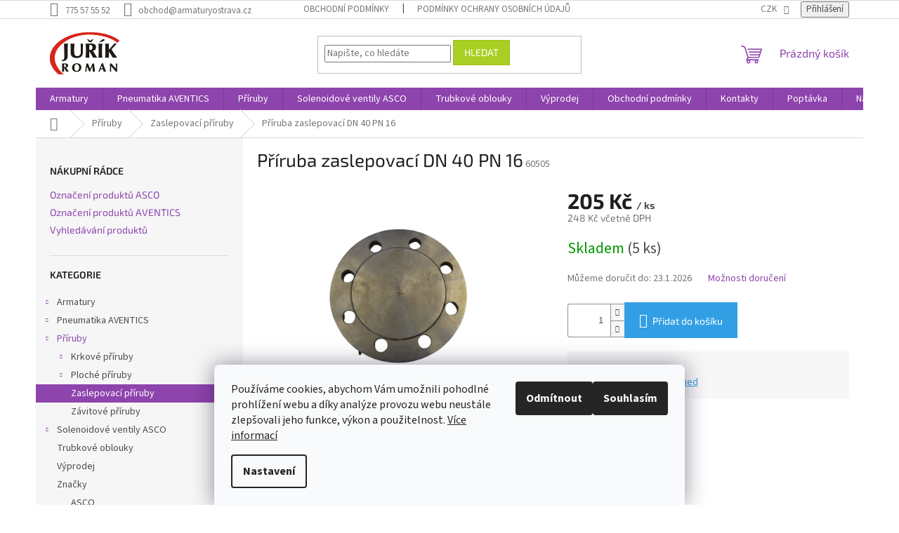

--- FILE ---
content_type: text/html; charset=utf-8
request_url: https://www.armaturyostrava.cz/priruba-zaslepovaci-dn-40-pn-16/
body_size: 21498
content:
<!doctype html><html lang="cs" dir="ltr" class="header-background-light external-fonts-loaded"><head><meta charset="utf-8" /><meta name="viewport" content="width=device-width,initial-scale=1" /><title>Příruba zaslepovací DN 40 PN 16 - ARMATURYOSTRAVA.CZ</title><link rel="preconnect" href="https://cdn.myshoptet.com" /><link rel="dns-prefetch" href="https://cdn.myshoptet.com" /><link rel="preload" href="https://cdn.myshoptet.com/prj/dist/master/cms/libs/jquery/jquery-1.11.3.min.js" as="script" /><link href="https://cdn.myshoptet.com/prj/dist/master/cms/templates/frontend_templates/shared/css/font-face/source-sans-3.css" rel="stylesheet"><link href="https://cdn.myshoptet.com/prj/dist/master/cms/templates/frontend_templates/shared/css/font-face/exo-2.css" rel="stylesheet"><link href="https://cdn.myshoptet.com/prj/dist/master/shop/dist/font-shoptet-11.css.62c94c7785ff2cea73b2.css" rel="stylesheet"><script>
dataLayer = [];
dataLayer.push({'shoptet' : {
    "pageId": 1192,
    "pageType": "productDetail",
    "currency": "CZK",
    "currencyInfo": {
        "decimalSeparator": ",",
        "exchangeRate": 1,
        "priceDecimalPlaces": 0,
        "symbol": "K\u010d",
        "symbolLeft": 0,
        "thousandSeparator": " "
    },
    "language": "cs",
    "projectId": 507167,
    "product": {
        "id": 1126,
        "guid": "c6bca20e-38d6-11ed-bede-246e96436f44",
        "hasVariants": false,
        "codes": [
            {
                "code": 60505,
                "quantity": "5",
                "stocks": [
                    {
                        "id": 1,
                        "quantity": "5"
                    }
                ]
            }
        ],
        "code": "60505",
        "name": "P\u0159\u00edruba zaslepovac\u00ed DN 40 PN 16",
        "appendix": "",
        "weight": 0,
        "currentCategory": "P\u0159\u00edruby | Zaslepovac\u00ed p\u0159\u00edruby",
        "currentCategoryGuid": "e3290f56-37e1-11ed-adb3-246e96436e9c",
        "defaultCategory": "P\u0159\u00edruby | Zaslepovac\u00ed p\u0159\u00edruby",
        "defaultCategoryGuid": "e3290f56-37e1-11ed-adb3-246e96436e9c",
        "currency": "CZK",
        "priceWithVat": 248
    },
    "stocks": [
        {
            "id": 1,
            "title": "Ostrava",
            "isDeliveryPoint": 1,
            "visibleOnEshop": 1
        },
        {
            "id": "ext",
            "title": "Sklad",
            "isDeliveryPoint": 0,
            "visibleOnEshop": 1
        }
    ],
    "cartInfo": {
        "id": null,
        "freeShipping": false,
        "freeShippingFrom": 10000,
        "leftToFreeGift": {
            "formattedPrice": "0 K\u010d",
            "priceLeft": 0
        },
        "freeGift": false,
        "leftToFreeShipping": {
            "priceLeft": 10000,
            "dependOnRegion": 0,
            "formattedPrice": "10 000 K\u010d"
        },
        "discountCoupon": [],
        "getNoBillingShippingPrice": {
            "withoutVat": 0,
            "vat": 0,
            "withVat": 0
        },
        "cartItems": [],
        "taxMode": "ORDINARY"
    },
    "cart": [],
    "customer": {
        "priceRatio": 1,
        "priceListId": 1,
        "groupId": null,
        "registered": false,
        "mainAccount": false
    }
}});
dataLayer.push({'cookie_consent' : {
    "marketing": "denied",
    "analytics": "denied"
}});
document.addEventListener('DOMContentLoaded', function() {
    shoptet.consent.onAccept(function(agreements) {
        if (agreements.length == 0) {
            return;
        }
        dataLayer.push({
            'cookie_consent' : {
                'marketing' : (agreements.includes(shoptet.config.cookiesConsentOptPersonalisation)
                    ? 'granted' : 'denied'),
                'analytics': (agreements.includes(shoptet.config.cookiesConsentOptAnalytics)
                    ? 'granted' : 'denied')
            },
            'event': 'cookie_consent'
        });
    });
});
</script>
<meta property="og:type" content="website"><meta property="og:site_name" content="armaturyostrava.cz"><meta property="og:url" content="https://www.armaturyostrava.cz/priruba-zaslepovaci-dn-40-pn-16/"><meta property="og:title" content="Příruba zaslepovací DN 40 PN 16 - ARMATURYOSTRAVA.CZ"><meta name="author" content="ARMATURYOSTRAVA.CZ"><meta name="web_author" content="Shoptet.cz"><meta name="dcterms.rightsHolder" content="www.armaturyostrava.cz"><meta name="robots" content="index,follow"><meta property="og:image" content="https://cdn.myshoptet.com/usr/www.armaturyostrava.cz/user/shop/big/1126_blind.png?63c5486e"><meta property="og:description" content="Zaslepovací příruba
DN40 PN16
blind flange
05B1"><meta name="description" content="Zaslepovací příruba
DN40 PN16
blind flange
05B1"><meta property="product:price:amount" content="248"><meta property="product:price:currency" content="CZK"><style>:root {--color-primary: #8e44ad;--color-primary-h: 282;--color-primary-s: 44%;--color-primary-l: 47%;--color-primary-hover: #7e2fa1;--color-primary-hover-h: 282;--color-primary-hover-s: 55%;--color-primary-hover-l: 41%;--color-secondary: #329fe5;--color-secondary-h: 203;--color-secondary-s: 77%;--color-secondary-l: 55%;--color-secondary-hover: #0f8bd9;--color-secondary-hover-h: 203;--color-secondary-hover-s: 87%;--color-secondary-hover-l: 45%;--color-tertiary: #aacf24;--color-tertiary-h: 73;--color-tertiary-s: 70%;--color-tertiary-l: 48%;--color-tertiary-hover: #9bc20e;--color-tertiary-hover-h: 73;--color-tertiary-hover-s: 87%;--color-tertiary-hover-l: 41%;--color-header-background: #cfcfcf;--template-font: "Source Sans 3";--template-headings-font: "Exo 2";--header-background-url: url("[data-uri]");--cookies-notice-background: #F8FAFB;--cookies-notice-color: #252525;--cookies-notice-button-hover: #27263f;--cookies-notice-link-hover: #3b3a5f;--templates-update-management-preview-mode-content: "Náhled aktualizací šablony je aktivní pro váš prohlížeč."}</style>
    
    <link href="https://cdn.myshoptet.com/prj/dist/master/shop/dist/main-11.less.5a24dcbbdabfd189c152.css" rel="stylesheet" />
                <link href="https://cdn.myshoptet.com/prj/dist/master/shop/dist/mobile-header-v1-11.less.1ee105d41b5f713c21aa.css" rel="stylesheet" />
    
    <script>var shoptet = shoptet || {};</script>
    <script src="https://cdn.myshoptet.com/prj/dist/master/shop/dist/main-3g-header.js.05f199e7fd2450312de2.js"></script>
<!-- User include --><!-- service 1539(1149) html code header -->
<link rel="stylesheet" href="https://cdn.myshoptet.com/usr/apollo.jakubtursky.sk/user/documents/assets/contact-form/main.css?v=28">
<!-- /User include --><link rel="shortcut icon" href="/favicon.ico" type="image/x-icon" /><link rel="canonical" href="https://www.armaturyostrava.cz/priruba-zaslepovaci-dn-40-pn-16/" />    <!-- Global site tag (gtag.js) - Google Analytics -->
    <script async src="https://www.googletagmanager.com/gtag/js?id=G-6MDQ2BEGJR"></script>
    <script>
        
        window.dataLayer = window.dataLayer || [];
        function gtag(){dataLayer.push(arguments);}
        

                    console.debug('default consent data');

            gtag('consent', 'default', {"ad_storage":"denied","analytics_storage":"denied","ad_user_data":"denied","ad_personalization":"denied","wait_for_update":500});
            dataLayer.push({
                'event': 'default_consent'
            });
        
        gtag('js', new Date());

        
                gtag('config', 'G-6MDQ2BEGJR', {"groups":"GA4","send_page_view":false,"content_group":"productDetail","currency":"CZK","page_language":"cs"});
        
        
        
        
        
        
                    gtag('event', 'page_view', {"send_to":"GA4","page_language":"cs","content_group":"productDetail","currency":"CZK"});
        
                gtag('set', 'currency', 'CZK');

        gtag('event', 'view_item', {
            "send_to": "UA",
            "items": [
                {
                    "id": "60505",
                    "name": "P\u0159\u00edruba zaslepovac\u00ed DN 40 PN 16",
                    "category": "P\u0159\u00edruby \/ Zaslepovac\u00ed p\u0159\u00edruby",
                                                            "price": 205
                }
            ]
        });
        
        
        
        
        
                    gtag('event', 'view_item', {"send_to":"GA4","page_language":"cs","content_group":"productDetail","value":205,"currency":"CZK","items":[{"item_id":"60505","item_name":"P\u0159\u00edruba zaslepovac\u00ed DN 40 PN 16","item_category":"P\u0159\u00edruby","item_category2":"Zaslepovac\u00ed p\u0159\u00edruby","price":205,"quantity":1,"index":0}]});
        
        
        
        
        
        
        
        document.addEventListener('DOMContentLoaded', function() {
            if (typeof shoptet.tracking !== 'undefined') {
                for (var id in shoptet.tracking.bannersList) {
                    gtag('event', 'view_promotion', {
                        "send_to": "UA",
                        "promotions": [
                            {
                                "id": shoptet.tracking.bannersList[id].id,
                                "name": shoptet.tracking.bannersList[id].name,
                                "position": shoptet.tracking.bannersList[id].position
                            }
                        ]
                    });
                }
            }

            shoptet.consent.onAccept(function(agreements) {
                if (agreements.length !== 0) {
                    console.debug('gtag consent accept');
                    var gtagConsentPayload =  {
                        'ad_storage': agreements.includes(shoptet.config.cookiesConsentOptPersonalisation)
                            ? 'granted' : 'denied',
                        'analytics_storage': agreements.includes(shoptet.config.cookiesConsentOptAnalytics)
                            ? 'granted' : 'denied',
                                                                                                'ad_user_data': agreements.includes(shoptet.config.cookiesConsentOptPersonalisation)
                            ? 'granted' : 'denied',
                        'ad_personalization': agreements.includes(shoptet.config.cookiesConsentOptPersonalisation)
                            ? 'granted' : 'denied',
                        };
                    console.debug('update consent data', gtagConsentPayload);
                    gtag('consent', 'update', gtagConsentPayload);
                    dataLayer.push(
                        { 'event': 'update_consent' }
                    );
                }
            });
        });
    </script>
<script>
    (function(t, r, a, c, k, i, n, g) { t['ROIDataObject'] = k;
    t[k]=t[k]||function(){ (t[k].q=t[k].q||[]).push(arguments) },t[k].c=i;n=r.createElement(a),
    g=r.getElementsByTagName(a)[0];n.async=1;n.src=c;g.parentNode.insertBefore(n,g)
    })(window, document, 'script', '//www.heureka.cz/ocm/sdk.js?source=shoptet&version=2&page=product_detail', 'heureka', 'cz');

    heureka('set_user_consent', 0);
</script>
</head><body class="desktop id-1192 in-zaslepovaci-priruby template-11 type-product type-detail multiple-columns-body columns-3 ums_forms_redesign--off ums_a11y_category_page--on ums_discussion_rating_forms--off ums_flags_display_unification--on ums_a11y_login--on mobile-header-version-1"><noscript>
    <style>
        #header {
            padding-top: 0;
            position: relative !important;
            top: 0;
        }
        .header-navigation {
            position: relative !important;
        }
        .overall-wrapper {
            margin: 0 !important;
        }
        body:not(.ready) {
            visibility: visible !important;
        }
    </style>
    <div class="no-javascript">
        <div class="no-javascript__title">Musíte změnit nastavení vašeho prohlížeče</div>
        <div class="no-javascript__text">Podívejte se na: <a href="https://www.google.com/support/bin/answer.py?answer=23852">Jak povolit JavaScript ve vašem prohlížeči</a>.</div>
        <div class="no-javascript__text">Pokud používáte software na blokování reklam, může být nutné povolit JavaScript z této stránky.</div>
        <div class="no-javascript__text">Děkujeme.</div>
    </div>
</noscript>

        <div id="fb-root"></div>
        <script>
            window.fbAsyncInit = function() {
                FB.init({
//                    appId            : 'your-app-id',
                    autoLogAppEvents : true,
                    xfbml            : true,
                    version          : 'v19.0'
                });
            };
        </script>
        <script async defer crossorigin="anonymous" src="https://connect.facebook.net/cs_CZ/sdk.js"></script>    <div class="siteCookies siteCookies--bottom siteCookies--light js-siteCookies" role="dialog" data-testid="cookiesPopup" data-nosnippet>
        <div class="siteCookies__form">
            <div class="siteCookies__content">
                <div class="siteCookies__text">
                    Používáme cookies, abychom Vám umožnili pohodlné prohlížení webu a díky analýze provozu webu neustále zlepšovali jeho funkce, výkon a použitelnost. <a href="https://507167.myshoptet.com/podminky-ochrany-osobnich-udaju/" target="_blank" rel="noopener noreferrer">Více informací</a>
                </div>
                <p class="siteCookies__links">
                    <button class="siteCookies__link js-cookies-settings" aria-label="Nastavení cookies" data-testid="cookiesSettings">Nastavení</button>
                </p>
            </div>
            <div class="siteCookies__buttonWrap">
                                    <button class="siteCookies__button js-cookiesConsentSubmit" value="reject" aria-label="Odmítnout cookies" data-testid="buttonCookiesReject">Odmítnout</button>
                                <button class="siteCookies__button js-cookiesConsentSubmit" value="all" aria-label="Přijmout cookies" data-testid="buttonCookiesAccept">Souhlasím</button>
            </div>
        </div>
        <script>
            document.addEventListener("DOMContentLoaded", () => {
                const siteCookies = document.querySelector('.js-siteCookies');
                document.addEventListener("scroll", shoptet.common.throttle(() => {
                    const st = document.documentElement.scrollTop;
                    if (st > 1) {
                        siteCookies.classList.add('siteCookies--scrolled');
                    } else {
                        siteCookies.classList.remove('siteCookies--scrolled');
                    }
                }, 100));
            });
        </script>
    </div>
<a href="#content" class="skip-link sr-only">Přejít na obsah</a><div class="overall-wrapper"><div class="user-action"><div class="container">
    <div class="user-action-in">
                    <div id="login" class="user-action-login popup-widget login-widget" role="dialog" aria-labelledby="loginHeading">
        <div class="popup-widget-inner">
                            <h2 id="loginHeading">Přihlášení k vašemu účtu</h2><div id="customerLogin"><form action="/action/Customer/Login/" method="post" id="formLoginIncluded" class="csrf-enabled formLogin" data-testid="formLogin"><input type="hidden" name="referer" value="" /><div class="form-group"><div class="input-wrapper email js-validated-element-wrapper no-label"><input type="email" name="email" class="form-control" autofocus placeholder="E-mailová adresa (např. jan@novak.cz)" data-testid="inputEmail" autocomplete="email" required /></div></div><div class="form-group"><div class="input-wrapper password js-validated-element-wrapper no-label"><input type="password" name="password" class="form-control" placeholder="Heslo" data-testid="inputPassword" autocomplete="current-password" required /><span class="no-display">Nemůžete vyplnit toto pole</span><input type="text" name="surname" value="" class="no-display" /></div></div><div class="form-group"><div class="login-wrapper"><button type="submit" class="btn btn-secondary btn-text btn-login" data-testid="buttonSubmit">Přihlásit se</button><div class="password-helper"><a href="/registrace/" data-testid="signup" rel="nofollow">Nová registrace</a><a href="/klient/zapomenute-heslo/" rel="nofollow">Zapomenuté heslo</a></div></div></div></form>
</div>                    </div>
    </div>

                            <div id="cart-widget" class="user-action-cart popup-widget cart-widget loader-wrapper" data-testid="popupCartWidget" role="dialog" aria-hidden="true">
    <div class="popup-widget-inner cart-widget-inner place-cart-here">
        <div class="loader-overlay">
            <div class="loader"></div>
        </div>
    </div>

    <div class="cart-widget-button">
        <a href="/kosik/" class="btn btn-conversion" id="continue-order-button" rel="nofollow" data-testid="buttonNextStep">Pokračovat do košíku</a>
    </div>
</div>
            </div>
</div>
</div><div class="top-navigation-bar" data-testid="topNavigationBar">

    <div class="container">

        <div class="top-navigation-contacts">
            <strong>Zákaznická podpora:</strong><a href="tel:775575552" class="project-phone" aria-label="Zavolat na 775575552" data-testid="contactboxPhone"><span>775 57 55 52</span></a><a href="mailto:obchod@armaturyostrava.cz" class="project-email" data-testid="contactboxEmail"><span>obchod@armaturyostrava.cz</span></a>        </div>

                            <div class="top-navigation-menu">
                <div class="top-navigation-menu-trigger"></div>
                <ul class="top-navigation-bar-menu">
                                            <li class="top-navigation-menu-item-39">
                            <a href="/obchodni-podminky/">Obchodní podmínky</a>
                        </li>
                                            <li class="top-navigation-menu-item-691">
                            <a href="/podminky-ochrany-osobnich-udaju/">Podmínky ochrany osobních údajů </a>
                        </li>
                                    </ul>
                <ul class="top-navigation-bar-menu-helper"></ul>
            </div>
        
        <div class="top-navigation-tools">
            <div class="responsive-tools">
                <a href="#" class="toggle-window" data-target="search" aria-label="Hledat" data-testid="linkSearchIcon"></a>
                                                            <a href="#" class="toggle-window" data-target="login"></a>
                                                    <a href="#" class="toggle-window" data-target="navigation" aria-label="Menu" data-testid="hamburgerMenu"></a>
            </div>
                <div class="dropdown">
        <span>Ceny v:</span>
        <button id="topNavigationDropdown" type="button" data-toggle="dropdown" aria-haspopup="true" aria-expanded="false">
            CZK
            <span class="caret"></span>
        </button>
        <ul class="dropdown-menu" aria-labelledby="topNavigationDropdown"><li><a href="/action/Currency/changeCurrency/?currencyCode=CZK" rel="nofollow">CZK</a></li><li><a href="/action/Currency/changeCurrency/?currencyCode=EUR" rel="nofollow">EUR</a></li></ul>
    </div>
            <button class="top-nav-button top-nav-button-login toggle-window" type="button" data-target="login" aria-haspopup="dialog" aria-controls="login" aria-expanded="false" data-testid="signin"><span>Přihlášení</span></button>        </div>

    </div>

</div>
<header id="header"><div class="container navigation-wrapper">
    <div class="header-top">
        <div class="site-name-wrapper">
            <div class="site-name"><a href="/" data-testid="linkWebsiteLogo"><img src="https://cdn.myshoptet.com/usr/www.armaturyostrava.cz/user/logos/logo1500.jpg" alt="ARMATURYOSTRAVA.CZ" fetchpriority="low" /></a></div>        </div>
        <div class="search" itemscope itemtype="https://schema.org/WebSite">
            <meta itemprop="headline" content="Zaslepovací příruby"/><meta itemprop="url" content="https://www.armaturyostrava.cz"/><meta itemprop="text" content="Zaslepovací příruba DN40 PN16 blind flange 05B1"/>            <form action="/action/ProductSearch/prepareString/" method="post"
    id="formSearchForm" class="search-form compact-form js-search-main"
    itemprop="potentialAction" itemscope itemtype="https://schema.org/SearchAction" data-testid="searchForm">
    <fieldset>
        <meta itemprop="target"
            content="https://www.armaturyostrava.cz/vyhledavani/?string={string}"/>
        <input type="hidden" name="language" value="cs"/>
        
            
<input
    type="search"
    name="string"
        class="query-input form-control search-input js-search-input"
    placeholder="Napište, co hledáte"
    autocomplete="off"
    required
    itemprop="query-input"
    aria-label="Vyhledávání"
    data-testid="searchInput"
>
            <button type="submit" class="btn btn-default" data-testid="searchBtn">Hledat</button>
        
    </fieldset>
</form>
        </div>
        <div class="navigation-buttons">
                
    <a href="/kosik/" class="btn btn-icon toggle-window cart-count" data-target="cart" data-hover="true" data-redirect="true" data-testid="headerCart" rel="nofollow" aria-haspopup="dialog" aria-expanded="false" aria-controls="cart-widget">
        
                <span class="sr-only">Nákupní košík</span>
        
            <span class="cart-price visible-lg-inline-block" data-testid="headerCartPrice">
                                    Prázdný košík                            </span>
        
    
            </a>
        </div>
    </div>
    <nav id="navigation" aria-label="Hlavní menu" data-collapsible="true"><div class="navigation-in menu"><ul class="menu-level-1" role="menubar" data-testid="headerMenuItems"><li class="menu-item-709 ext" role="none"><a href="/armatury/" data-testid="headerMenuItem" role="menuitem" aria-haspopup="true" aria-expanded="false"><b>Armatury</b><span class="submenu-arrow"></span></a><ul class="menu-level-2" aria-label="Armatury" tabindex="-1" role="menu"><li class="menu-item-790" role="none"><a href="/filtry/" class="menu-image" data-testid="headerMenuItem" tabindex="-1" aria-hidden="true"><img src="data:image/svg+xml,%3Csvg%20width%3D%22140%22%20height%3D%22100%22%20xmlns%3D%22http%3A%2F%2Fwww.w3.org%2F2000%2Fsvg%22%3E%3C%2Fsvg%3E" alt="" aria-hidden="true" width="140" height="100"  data-src="https://cdn.myshoptet.com/usr/www.armaturyostrava.cz/user/categories/thumb/1648462502752-removebg-preview.png" fetchpriority="low" /></a><div><a href="/filtry/" data-testid="headerMenuItem" role="menuitem"><span>Filtry</span></a>
                        </div></li><li class="menu-item-712 has-third-level" role="none"><a href="/klapky/" class="menu-image" data-testid="headerMenuItem" tabindex="-1" aria-hidden="true"><img src="data:image/svg+xml,%3Csvg%20width%3D%22140%22%20height%3D%22100%22%20xmlns%3D%22http%3A%2F%2Fwww.w3.org%2F2000%2Fsvg%22%3E%3C%2Fsvg%3E" alt="" aria-hidden="true" width="140" height="100"  data-src="https://cdn.myshoptet.com/usr/www.armaturyostrava.cz/user/categories/thumb/03-removebg-preview.png" fetchpriority="low" /></a><div><a href="/klapky/" data-testid="headerMenuItem" role="menuitem"><span>Klapky</span></a>
                                                    <ul class="menu-level-3" role="menu">
                                                                    <li class="menu-item-715" role="none">
                                        <a href="/uzaviraci-klapky/" data-testid="headerMenuItem" role="menuitem">
                                            Uzavírací klapky</a>,                                    </li>
                                                                    <li class="menu-item-787" role="none">
                                        <a href="/zpetne-klapky/" data-testid="headerMenuItem" role="menuitem">
                                            Zpětné klapky</a>                                    </li>
                                                            </ul>
                        </div></li><li class="menu-item-784 has-third-level" role="none"><a href="/kulove-kohouty/" class="menu-image" data-testid="headerMenuItem" tabindex="-1" aria-hidden="true"><img src="data:image/svg+xml,%3Csvg%20width%3D%22140%22%20height%3D%22100%22%20xmlns%3D%22http%3A%2F%2Fwww.w3.org%2F2000%2Fsvg%22%3E%3C%2Fsvg%3E" alt="" aria-hidden="true" width="140" height="100"  data-src="https://cdn.myshoptet.com/usr/www.armaturyostrava.cz/user/categories/thumb/1648453464137-removebg-preview-1.png" fetchpriority="low" /></a><div><a href="/kulove-kohouty/" data-testid="headerMenuItem" role="menuitem"><span>Kulové kohouty</span></a>
                                                    <ul class="menu-level-3" role="menu">
                                                                    <li class="menu-item-1273" role="none">
                                        <a href="/meziprirubove-kulove-kohouty/" data-testid="headerMenuItem" role="menuitem">
                                            Mezipřírubové kulové kohouty</a>,                                    </li>
                                                                    <li class="menu-item-1270" role="none">
                                        <a href="/prirubove-kulove-kohouty/" data-testid="headerMenuItem" role="menuitem">
                                            Přírubové kulové kohouty</a>,                                    </li>
                                                                    <li class="menu-item-1267" role="none">
                                        <a href="/zavitove-kulove-kohouty/" data-testid="headerMenuItem" role="menuitem">
                                            Závitové kulové kohouty</a>                                    </li>
                                                            </ul>
                        </div></li><li class="menu-item-1261" role="none"><a href="/odvadece-kondenzatu/" class="menu-image" data-testid="headerMenuItem" tabindex="-1" aria-hidden="true"><img src="data:image/svg+xml,%3Csvg%20width%3D%22140%22%20height%3D%22100%22%20xmlns%3D%22http%3A%2F%2Fwww.w3.org%2F2000%2Fsvg%22%3E%3C%2Fsvg%3E" alt="" aria-hidden="true" width="140" height="100"  data-src="https://cdn.myshoptet.com/usr/www.armaturyostrava.cz/user/categories/thumb/cnudn25-1.png" fetchpriority="low" /></a><div><a href="/odvadece-kondenzatu/" data-testid="headerMenuItem" role="menuitem"><span>Odvaděče kondenzátu</span></a>
                        </div></li><li class="menu-item-718 has-third-level" role="none"><a href="/ventily/" class="menu-image" data-testid="headerMenuItem" tabindex="-1" aria-hidden="true"><img src="data:image/svg+xml,%3Csvg%20width%3D%22140%22%20height%3D%22100%22%20xmlns%3D%22http%3A%2F%2Fwww.w3.org%2F2000%2Fsvg%22%3E%3C%2Fsvg%3E" alt="" aria-hidden="true" width="140" height="100"  data-src="https://cdn.myshoptet.com/usr/www.armaturyostrava.cz/user/categories/thumb/01-removebg-preview.png" fetchpriority="low" /></a><div><a href="/ventily/" data-testid="headerMenuItem" role="menuitem"><span>Ventily</span></a>
                                                    <ul class="menu-level-3" role="menu">
                                                                    <li class="menu-item-721" role="none">
                                        <a href="/uzaviraci-ventily/" data-testid="headerMenuItem" role="menuitem">
                                            Uzavírací ventily</a>,                                    </li>
                                                                    <li class="menu-item-1264" role="none">
                                        <a href="/zpetne-ventily/" data-testid="headerMenuItem" role="menuitem">
                                            Zpětné ventily</a>                                    </li>
                                                            </ul>
                        </div></li><li class="menu-item-1291" role="none"><a href="/vodarenska-soupatka/" class="menu-image" data-testid="headerMenuItem" tabindex="-1" aria-hidden="true"><img src="data:image/svg+xml,%3Csvg%20width%3D%22140%22%20height%3D%22100%22%20xmlns%3D%22http%3A%2F%2Fwww.w3.org%2F2000%2Fsvg%22%3E%3C%2Fsvg%3E" alt="" aria-hidden="true" width="140" height="100"  data-src="https://cdn.myshoptet.com/usr/www.armaturyostrava.cz/user/categories/thumb/1705921218407-removebg-preview.png" fetchpriority="low" /></a><div><a href="/vodarenska-soupatka/" data-testid="headerMenuItem" role="menuitem"><span>Vodárenská šoupátka</span></a>
                        </div></li></ul></li>
<li class="menu-item-793 ext" role="none"><a href="/pneumatika/" data-testid="headerMenuItem" role="menuitem" aria-haspopup="true" aria-expanded="false"><b>Pneumatika AVENTICS</b><span class="submenu-arrow"></span></a><ul class="menu-level-2" aria-label="Pneumatika AVENTICS" tabindex="-1" role="menu"><li class="menu-item-877 has-third-level" role="none"><a href="/filtr-regulatory/" class="menu-image" data-testid="headerMenuItem" tabindex="-1" aria-hidden="true"><img src="data:image/svg+xml,%3Csvg%20width%3D%22140%22%20height%3D%22100%22%20xmlns%3D%22http%3A%2F%2Fwww.w3.org%2F2000%2Fsvg%22%3E%3C%2Fsvg%3E" alt="" aria-hidden="true" width="140" height="100"  data-src="https://cdn.myshoptet.com/usr/www.armaturyostrava.cz/user/categories/thumb/im0049305-aventics-65x-filter-regler.jpg" fetchpriority="low" /></a><div><a href="/filtr-regulatory/" data-testid="headerMenuItem" role="menuitem"><span>Filtr-regulátory</span></a>
                                                    <ul class="menu-level-3" role="menu">
                                                                    <li class="menu-item-928" role="none">
                                        <a href="/pripoj-g1-5/" data-testid="headerMenuItem" role="menuitem">
                                            Přípoj G1</a>,                                    </li>
                                                                    <li class="menu-item-922" role="none">
                                        <a href="/pripoj-g1-2-3/" data-testid="headerMenuItem" role="menuitem">
                                            Přípoj G1/2</a>,                                    </li>
                                                                    <li class="menu-item-919" role="none">
                                        <a href="/pripoj-g1-4-3/" data-testid="headerMenuItem" role="menuitem">
                                            Přípoj G1/4</a>,                                    </li>
                                                                    <li class="menu-item-925" role="none">
                                        <a href="/pripoj-g3-4-3/" data-testid="headerMenuItem" role="menuitem">
                                            Přípoj G3/4</a>                                    </li>
                                                            </ul>
                        </div></li><li class="menu-item-871 has-third-level" role="none"><a href="/filtry-aventics-main/" class="menu-image" data-testid="headerMenuItem" tabindex="-1" aria-hidden="true"><img src="data:image/svg+xml,%3Csvg%20width%3D%22140%22%20height%3D%22100%22%20xmlns%3D%22http%3A%2F%2Fwww.w3.org%2F2000%2Fsvg%22%3E%3C%2Fsvg%3E" alt="" aria-hidden="true" width="140" height="100"  data-src="https://cdn.myshoptet.com/usr/www.armaturyostrava.cz/user/categories/thumb/im0049301-aventics-65x-filter.jpg" fetchpriority="low" /></a><div><a href="/filtry-aventics-main/" data-testid="headerMenuItem" role="menuitem"><span>Filtry</span></a>
                                                    <ul class="menu-level-3" role="menu">
                                                                    <li class="menu-item-904" role="none">
                                        <a href="/pripoj-g1/" data-testid="headerMenuItem" role="menuitem">
                                            Přípoj G1</a>,                                    </li>
                                                                    <li class="menu-item-898" role="none">
                                        <a href="/pripoj-g1-2/" data-testid="headerMenuItem" role="menuitem">
                                            Přípoj G1/2</a>,                                    </li>
                                                                    <li class="menu-item-895" role="none">
                                        <a href="/pripoj-g1-4/" data-testid="headerMenuItem" role="menuitem">
                                            Přípoj G1/4</a>,                                    </li>
                                                                    <li class="menu-item-901" role="none">
                                        <a href="/pripoj-g3-4/" data-testid="headerMenuItem" role="menuitem">
                                            Přípoj G3/4</a>                                    </li>
                                                            </ul>
                        </div></li><li class="menu-item-979" role="none"><a href="/hadice/" class="menu-image" data-testid="headerMenuItem" tabindex="-1" aria-hidden="true"><img src="data:image/svg+xml,%3Csvg%20width%3D%22140%22%20height%3D%22100%22%20xmlns%3D%22http%3A%2F%2Fwww.w3.org%2F2000%2Fsvg%22%3E%3C%2Fsvg%3E" alt="" aria-hidden="true" width="140" height="100"  data-src="https://cdn.myshoptet.com/usr/www.armaturyostrava.cz/user/categories/thumb/00127734.jpg" fetchpriority="low" /></a><div><a href="/hadice/" data-testid="headerMenuItem" role="menuitem"><span>Hadice</span></a>
                        </div></li><li class="menu-item-874 has-third-level" role="none"><a href="/maznice/" class="menu-image" data-testid="headerMenuItem" tabindex="-1" aria-hidden="true"><img src="data:image/svg+xml,%3Csvg%20width%3D%22140%22%20height%3D%22100%22%20xmlns%3D%22http%3A%2F%2Fwww.w3.org%2F2000%2Fsvg%22%3E%3C%2Fsvg%3E" alt="" aria-hidden="true" width="140" height="100"  data-src="https://cdn.myshoptet.com/usr/www.armaturyostrava.cz/user/categories/thumb/im0049302-aventics-65x-normal-nebeloeler.jpg" fetchpriority="low" /></a><div><a href="/maznice/" data-testid="headerMenuItem" role="menuitem"><span>Maznice</span></a>
                                                    <ul class="menu-level-3" role="menu">
                                                                    <li class="menu-item-916" role="none">
                                        <a href="/pripoj-g1-3/" data-testid="headerMenuItem" role="menuitem">
                                            Přípoj G1</a>,                                    </li>
                                                                    <li class="menu-item-910" role="none">
                                        <a href="/pripoj-g1-2-2/" data-testid="headerMenuItem" role="menuitem">
                                            Přípoj G1/2</a>,                                    </li>
                                                                    <li class="menu-item-907" role="none">
                                        <a href="/pripoj-g1-4-2/" data-testid="headerMenuItem" role="menuitem">
                                            Přípoj G1/4</a>,                                    </li>
                                                                    <li class="menu-item-913" role="none">
                                        <a href="/pripoj-g3-4-2/" data-testid="headerMenuItem" role="menuitem">
                                            Přípoj G3/4</a>                                    </li>
                                                            </ul>
                        </div></li><li class="menu-item-796 has-third-level" role="none"><a href="/nahradni-dily/" class="menu-image" data-testid="headerMenuItem" tabindex="-1" aria-hidden="true"><img src="data:image/svg+xml,%3Csvg%20width%3D%22140%22%20height%3D%22100%22%20xmlns%3D%22http%3A%2F%2Fwww.w3.org%2F2000%2Fsvg%22%3E%3C%2Fsvg%3E" alt="" aria-hidden="true" width="140" height="100"  data-src="https://cdn.myshoptet.com/usr/www.armaturyostrava.cz/user/categories/thumb/r412007349.jpg" fetchpriority="low" /></a><div><a href="/nahradni-dily/" data-testid="headerMenuItem" role="menuitem"><span>Náhradní díly</span></a>
                                                    <ul class="menu-level-3" role="menu">
                                                                    <li class="menu-item-847" role="none">
                                        <a href="/filtry-aventics/" data-testid="headerMenuItem" role="menuitem">
                                            Filtrační vložky</a>,                                    </li>
                                                                    <li class="menu-item-844" role="none">
                                        <a href="/nadobky-kondenzatu/" data-testid="headerMenuItem" role="menuitem">
                                            Nádobky kondenzátu</a>,                                    </li>
                                                                    <li class="menu-item-967" role="none">
                                        <a href="/servisni-sety-2/" data-testid="headerMenuItem" role="menuitem">
                                            Servisní sety</a>                                    </li>
                                                            </ul>
                        </div></li><li class="menu-item-964 has-third-level" role="none"><a href="/prislusenstvi-2/" class="menu-image" data-testid="headerMenuItem" tabindex="-1" aria-hidden="true"><img src="data:image/svg+xml,%3Csvg%20width%3D%22140%22%20height%3D%22100%22%20xmlns%3D%22http%3A%2F%2Fwww.w3.org%2F2000%2Fsvg%22%3E%3C%2Fsvg%3E" alt="" aria-hidden="true" width="140" height="100"  data-src="https://cdn.myshoptet.com/usr/www.armaturyostrava.cz/user/categories/thumb/1827000022.jpg" fetchpriority="low" /></a><div><a href="/prislusenstvi-2/" data-testid="headerMenuItem" role="menuitem"><span>Příslušenství</span></a>
                                                    <ul class="menu-level-3" role="menu">
                                                                    <li class="menu-item-1066" role="none">
                                        <a href="/civky-a-konektory/" data-testid="headerMenuItem" role="menuitem">
                                            Cívky a konektory</a>,                                    </li>
                                                                    <li class="menu-item-994" role="none">
                                        <a href="/manometry/" data-testid="headerMenuItem" role="menuitem">
                                            Manometry</a>,                                    </li>
                                                                    <li class="menu-item-1243" role="none">
                                        <a href="/maziva/" data-testid="headerMenuItem" role="menuitem">
                                            Maziva</a>,                                    </li>
                                                                    <li class="menu-item-1015" role="none">
                                        <a href="/snimace/" data-testid="headerMenuItem" role="menuitem">
                                            Snímače</a>,                                    </li>
                                                                    <li class="menu-item-1153" role="none">
                                        <a href="/sroubeni/" data-testid="headerMenuItem" role="menuitem">
                                            Šroubení</a>,                                    </li>
                                                                    <li class="menu-item-1057" role="none">
                                        <a href="/tlakove-spinace/" data-testid="headerMenuItem" role="menuitem">
                                            Tlakové spínače</a>,                                    </li>
                                                                    <li class="menu-item-1051" role="none">
                                        <a href="/tlumice-hluku/" data-testid="headerMenuItem" role="menuitem">
                                            Tlumiče hluku</a>,                                    </li>
                                                                    <li class="menu-item-970" role="none">
                                        <a href="/uchyceni-pistni-tyce/" data-testid="headerMenuItem" role="menuitem">
                                            Uchycení pístní tyče</a>,                                    </li>
                                                                    <li class="menu-item-1063" role="none">
                                        <a href="/upevneni/" data-testid="headerMenuItem" role="menuitem">
                                            Upevnění</a>                                    </li>
                                                            </ul>
                        </div></li><li class="menu-item-892 has-third-level" role="none"><a href="/regulatory-tlaku/" class="menu-image" data-testid="headerMenuItem" tabindex="-1" aria-hidden="true"><img src="data:image/svg+xml,%3Csvg%20width%3D%22140%22%20height%3D%22100%22%20xmlns%3D%22http%3A%2F%2Fwww.w3.org%2F2000%2Fsvg%22%3E%3C%2Fsvg%3E" alt="" aria-hidden="true" width="140" height="100"  data-src="https://cdn.myshoptet.com/usr/www.armaturyostrava.cz/user/categories/thumb/im0049304-aventics-65x-druckregelventil.jpg" fetchpriority="low" /></a><div><a href="/regulatory-tlaku/" data-testid="headerMenuItem" role="menuitem"><span>Regulátory tlaku</span></a>
                                                    <ul class="menu-level-3" role="menu">
                                                                    <li class="menu-item-940" role="none">
                                        <a href="/pripoj-g1-6/" data-testid="headerMenuItem" role="menuitem">
                                            Přípoj G1</a>,                                    </li>
                                                                    <li class="menu-item-934" role="none">
                                        <a href="/pripoj-g1-2-4/" data-testid="headerMenuItem" role="menuitem">
                                            Přípoj G1/2</a>,                                    </li>
                                                                    <li class="menu-item-931" role="none">
                                        <a href="/pripoj-g1-4-4/" data-testid="headerMenuItem" role="menuitem">
                                            Přípoj G1/4</a>,                                    </li>
                                                                    <li class="menu-item-937" role="none">
                                        <a href="/pripoj-g3-4-4/" data-testid="headerMenuItem" role="menuitem">
                                            Přípoj G3/4</a>                                    </li>
                                                            </ul>
                        </div></li><li class="menu-item-1171" role="none"><a href="/rozdelovace/" class="menu-image" data-testid="headerMenuItem" tabindex="-1" aria-hidden="true"><img src="data:image/svg+xml,%3Csvg%20width%3D%22140%22%20height%3D%22100%22%20xmlns%3D%22http%3A%2F%2Fwww.w3.org%2F2000%2Fsvg%22%3E%3C%2Fsvg%3E" alt="" aria-hidden="true" width="140" height="100"  data-src="https://cdn.myshoptet.com/usr/www.armaturyostrava.cz/user/categories/thumb/0821300920-1.jpg" fetchpriority="low" /></a><div><a href="/rozdelovace/" data-testid="headerMenuItem" role="menuitem"><span>Rozdělovače</span></a>
                        </div></li><li class="menu-item-802 has-third-level" role="none"><a href="/serie/" class="menu-image" data-testid="headerMenuItem" tabindex="-1" aria-hidden="true"><img src="data:image/svg+xml,%3Csvg%20width%3D%22140%22%20height%3D%22100%22%20xmlns%3D%22http%3A%2F%2Fwww.w3.org%2F2000%2Fsvg%22%3E%3C%2Fsvg%3E" alt="" aria-hidden="true" width="140" height="100"  data-src="https://cdn.myshoptet.com/prj/dist/master/cms/templates/frontend_templates/00/img/folder.svg" fetchpriority="low" /></a><div><a href="/serie/" data-testid="headerMenuItem" role="menuitem"><span>Dle serií</span></a>
                                                    <ul class="menu-level-3" role="menu">
                                                                    <li class="menu-item-1093" role="none">
                                        <a href="/serie-563/" data-testid="headerMenuItem" role="menuitem">
                                            563</a>,                                    </li>
                                                                    <li class="menu-item-1081" role="none">
                                        <a href="/serie-581/" data-testid="headerMenuItem" role="menuitem">
                                            581</a>,                                    </li>
                                                                    <li class="menu-item-1228" role="none">
                                        <a href="/serie-651/" data-testid="headerMenuItem" role="menuitem">
                                            651</a>,                                    </li>
                                                                    <li class="menu-item-865" role="none">
                                        <a href="/serie-652/" data-testid="headerMenuItem" role="menuitem">
                                            652</a>,                                    </li>
                                                                    <li class="menu-item-868" role="none">
                                        <a href="/serie-653/" data-testid="headerMenuItem" role="menuitem">
                                            653</a>,                                    </li>
                                                                    <li class="menu-item-808" role="none">
                                        <a href="/serie-740/" data-testid="headerMenuItem" role="menuitem">
                                            740</a>,                                    </li>
                                                                    <li class="menu-item-1159" role="none">
                                        <a href="/serie-840/" data-testid="headerMenuItem" role="menuitem">
                                            840</a>,                                    </li>
                                                                    <li class="menu-item-1219" role="none">
                                        <a href="/serie-ap/" data-testid="headerMenuItem" role="menuitem">
                                            AP</a>,                                    </li>
                                                                    <li class="menu-item-856" role="none">
                                        <a href="/serie-as1/" data-testid="headerMenuItem" role="menuitem">
                                            AS1</a>,                                    </li>
                                                                    <li class="menu-item-850" role="none">
                                        <a href="/as2/" data-testid="headerMenuItem" role="menuitem">
                                            AS2</a>,                                    </li>
                                                                    <li class="menu-item-811" role="none">
                                        <a href="/serie-as3/" data-testid="headerMenuItem" role="menuitem">
                                            AS3</a>,                                    </li>
                                                                    <li class="menu-item-853" role="none">
                                        <a href="/serie-as4/" data-testid="headerMenuItem" role="menuitem">
                                            AS4</a>,                                    </li>
                                                                    <li class="menu-item-1144" role="none">
                                        <a href="/serie-as5/" data-testid="headerMenuItem" role="menuitem">
                                            AS5</a>,                                    </li>
                                                                    <li class="menu-item-1225" role="none">
                                        <a href="/serie-cc02/" data-testid="headerMenuItem" role="menuitem">
                                            CC02</a>,                                    </li>
                                                                    <li class="menu-item-1069" role="none">
                                        <a href="/serie-cc04/" data-testid="headerMenuItem" role="menuitem">
                                            CC04</a>,                                    </li>
                                                                    <li class="menu-item-1174" role="none">
                                        <a href="/serie-cci/" data-testid="headerMenuItem" role="menuitem">
                                            CCI</a>,                                    </li>
                                                                    <li class="menu-item-1018" role="none">
                                        <a href="/serie-cd02/" data-testid="headerMenuItem" role="menuitem">
                                            CD02</a>,                                    </li>
                                                                    <li class="menu-item-1132" role="none">
                                        <a href="/serie-cd04/" data-testid="headerMenuItem" role="menuitem">
                                            CD04</a>,                                    </li>
                                                                    <li class="menu-item-1096" role="none">
                                        <a href="/serie-cd07/" data-testid="headerMenuItem" role="menuitem">
                                            CD07</a>,                                    </li>
                                                                    <li class="menu-item-1087" role="none">
                                        <a href="/serie-cd12/" data-testid="headerMenuItem" role="menuitem">
                                            CD12</a>,                                    </li>
                                                                    <li class="menu-item-1138" role="none">
                                        <a href="/serie-cg1/" data-testid="headerMenuItem" role="menuitem">
                                            CG1</a>,                                    </li>
                                                                    <li class="menu-item-1141" role="none">
                                        <a href="/serie-co1/" data-testid="headerMenuItem" role="menuitem">
                                            CO1</a>,                                    </li>
                                                                    <li class="menu-item-1111" role="none">
                                        <a href="/serie-do16/" data-testid="headerMenuItem" role="menuitem">
                                            DO16</a>,                                    </li>
                                                                    <li class="menu-item-1105" role="none">
                                        <a href="/serie-do22/" data-testid="headerMenuItem" role="menuitem">
                                            DO22</a>,                                    </li>
                                                                    <li class="menu-item-991" role="none">
                                        <a href="/serie-ev07/" data-testid="headerMenuItem" role="menuitem">
                                            EV07</a>,                                    </li>
                                                                    <li class="menu-item-988" role="none">
                                        <a href="/serie-gpc/" data-testid="headerMenuItem" role="menuitem">
                                            GPC</a>,                                    </li>
                                                                    <li class="menu-item-1165" role="none">
                                        <a href="/serie-hf02/" data-testid="headerMenuItem" role="menuitem">
                                            HF02</a>,                                    </li>
                                                                    <li class="menu-item-817" role="none">
                                        <a href="/serie-hf03/" data-testid="headerMenuItem" role="menuitem">
                                            HF03</a>,                                    </li>
                                                                    <li class="menu-item-1222" role="none">
                                        <a href="/serie-ch02/" data-testid="headerMenuItem" role="menuitem">
                                            CH02</a>,                                    </li>
                                                                    <li class="menu-item-1036" role="none">
                                        <a href="/serie-khz/" data-testid="headerMenuItem" role="menuitem">
                                            KHZ</a>,                                    </li>
                                                                    <li class="menu-item-1009" role="none">
                                        <a href="/serie-kpz/" data-testid="headerMenuItem" role="menuitem">
                                            KPZ</a>,                                    </li>
                                                                    <li class="menu-item-1258" role="none">
                                        <a href="/serie-ls04/" data-testid="headerMenuItem" role="menuitem">
                                            LS04</a>,                                    </li>
                                                                    <li class="menu-item-1084" role="none">
                                        <a href="/serie-mni/" data-testid="headerMenuItem" role="menuitem">
                                            MNI</a>,                                    </li>
                                                                    <li class="menu-item-1060" role="none">
                                        <a href="/serie-nl1/" data-testid="headerMenuItem" role="menuitem">
                                            NL1</a>,                                    </li>
                                                                    <li class="menu-item-976" role="none">
                                        <a href="/serie-nl2/" data-testid="headerMenuItem" role="menuitem">
                                            NL2</a>,                                    </li>
                                                                    <li class="menu-item-799" role="none">
                                        <a href="/nl4/" data-testid="headerMenuItem" role="menuitem">
                                            NL4</a>,                                    </li>
                                                                    <li class="menu-item-1234" role="none">
                                        <a href="/serie-nl6/" data-testid="headerMenuItem" role="menuitem">
                                            NL6</a>,                                    </li>
                                                                    <li class="menu-item-1027" role="none">
                                        <a href="/serie-nr01/" data-testid="headerMenuItem" role="menuitem">
                                            NR01</a>,                                    </li>
                                                                    <li class="menu-item-1108" role="none">
                                        <a href="/serie-nr02/" data-testid="headerMenuItem" role="menuitem">
                                            NR02</a>,                                    </li>
                                                                    <li class="menu-item-1231" role="none">
                                        <a href="/serie-pe5/" data-testid="headerMenuItem" role="menuitem">
                                            PE5</a>,                                    </li>
                                                                    <li class="menu-item-1054" role="none">
                                        <a href="/serie-pm1/" data-testid="headerMenuItem" role="menuitem">
                                            PM1</a>,                                    </li>
                                                                    <li class="menu-item-826" role="none">
                                        <a href="/serie-pra/" data-testid="headerMenuItem" role="menuitem">
                                            PRA</a>,                                    </li>
                                                                    <li class="menu-item-1150" role="none">
                                        <a href="/serie-qr1/" data-testid="headerMenuItem" role="menuitem">
                                            QR1</a>,                                    </li>
                                                                    <li class="menu-item-1147" role="none">
                                        <a href="/serie-sn2/" data-testid="headerMenuItem" role="menuitem">
                                            SN2</a>,                                    </li>
                                                                    <li class="menu-item-1102" role="none">
                                        <a href="/serie-sn5-x/" data-testid="headerMenuItem" role="menuitem">
                                            SN5-X</a>,                                    </li>
                                                                    <li class="menu-item-1123" role="none">
                                        <a href="/serie-sn6/" data-testid="headerMenuItem" role="menuitem">
                                            SN6</a>,                                    </li>
                                                                    <li class="menu-item-1114" role="none">
                                        <a href="/serie-ssi/" data-testid="headerMenuItem" role="menuitem">
                                            SSI</a>,                                    </li>
                                                                    <li class="menu-item-1024" role="none">
                                        <a href="/serie-st4/" data-testid="headerMenuItem" role="menuitem">
                                            ST4</a>,                                    </li>
                                                                    <li class="menu-item-1012" role="none">
                                        <a href="/serie-st6/" data-testid="headerMenuItem" role="menuitem">
                                            ST6</a>,                                    </li>
                                                                    <li class="menu-item-1099" role="none">
                                        <a href="/serie-st9/" data-testid="headerMenuItem" role="menuitem">
                                            ST9</a>,                                    </li>
                                                                    <li class="menu-item-1129" role="none">
                                        <a href="/serie-tc08/" data-testid="headerMenuItem" role="menuitem">
                                            TC08</a>,                                    </li>
                                                                    <li class="menu-item-1126" role="none">
                                        <a href="/serie-tc15/" data-testid="headerMenuItem" role="menuitem">
                                            TC15</a>,                                    </li>
                                                                    <li class="menu-item-1048" role="none">
                                        <a href="/serie-trb/" data-testid="headerMenuItem" role="menuitem">
                                            TRB</a>,                                    </li>
                                                                    <li class="menu-item-1021" role="none">
                                        <a href="/serie-wv02/" data-testid="headerMenuItem" role="menuitem">
                                            WV02</a>                                    </li>
                                                            </ul>
                        </div></li><li class="menu-item-820 has-third-level" role="none"><a href="/valce/" class="menu-image" data-testid="headerMenuItem" tabindex="-1" aria-hidden="true"><img src="data:image/svg+xml,%3Csvg%20width%3D%22140%22%20height%3D%22100%22%20xmlns%3D%22http%3A%2F%2Fwww.w3.org%2F2000%2Fsvg%22%3E%3C%2Fsvg%3E" alt="" aria-hidden="true" width="140" height="100"  data-src="https://cdn.myshoptet.com/usr/www.armaturyostrava.cz/user/categories/thumb/0822121003.jpg" fetchpriority="low" /></a><div><a href="/valce/" data-testid="headerMenuItem" role="menuitem"><span>Válce</span></a>
                                                    <ul class="menu-level-3" role="menu">
                                                                    <li class="menu-item-1003" role="none">
                                        <a href="/kompaktni-valce/" data-testid="headerMenuItem" role="menuitem">
                                            Kompaktní válce</a>,                                    </li>
                                                                    <li class="menu-item-1039" role="none">
                                        <a href="/kratkozdvizne-valce/" data-testid="headerMenuItem" role="menuitem">
                                            Krátkozdvižné válce</a>,                                    </li>
                                                                    <li class="menu-item-1006" role="none">
                                        <a href="/minivalce/" data-testid="headerMenuItem" role="menuitem">
                                            Miniválce</a>,                                    </li>
                                                                    <li class="menu-item-823" role="none">
                                        <a href="/profilove-valce/" data-testid="headerMenuItem" role="menuitem">
                                            Profilové válce</a>,                                    </li>
                                                                    <li class="menu-item-829" role="none">
                                        <a href="/prumer-pistu/" data-testid="headerMenuItem" role="menuitem">
                                            Průměr pístu</a>,                                    </li>
                                                                    <li class="menu-item-982" role="none">
                                        <a href="/vodici-valce/" data-testid="headerMenuItem" role="menuitem">
                                            Vodící válce</a>,                                    </li>
                                                                    <li class="menu-item-1045" role="none">
                                        <a href="/zakotevni-valce/" data-testid="headerMenuItem" role="menuitem">
                                            Zakotevní válce</a>,                                    </li>
                                                                    <li class="menu-item-832" role="none">
                                        <a href="/zdvih/" data-testid="headerMenuItem" role="menuitem">
                                            Zdvih</a>                                    </li>
                                                            </ul>
                        </div></li><li class="menu-item-805" role="none"><a href="/ventily-2/" class="menu-image" data-testid="headerMenuItem" tabindex="-1" aria-hidden="true"><img src="data:image/svg+xml,%3Csvg%20width%3D%22140%22%20height%3D%22100%22%20xmlns%3D%22http%3A%2F%2Fwww.w3.org%2F2000%2Fsvg%22%3E%3C%2Fsvg%3E" alt="" aria-hidden="true" width="140" height="100"  data-src="https://cdn.myshoptet.com/usr/www.armaturyostrava.cz/user/categories/thumb/im0046888_hq-aventics-wegeventil-740.jpg" fetchpriority="low" /></a><div><a href="/ventily-2/" data-testid="headerMenuItem" role="menuitem"><span>Ventily</span></a>
                        </div></li><li class="menu-item-1135" role="none"><a href="/vodici-jednotky/" class="menu-image" data-testid="headerMenuItem" tabindex="-1" aria-hidden="true"><img src="data:image/svg+xml,%3Csvg%20width%3D%22140%22%20height%3D%22100%22%20xmlns%3D%22http%3A%2F%2Fwww.w3.org%2F2000%2Fsvg%22%3E%3C%2Fsvg%3E" alt="" aria-hidden="true" width="140" height="100"  data-src="https://cdn.myshoptet.com/usr/www.armaturyostrava.cz/user/categories/thumb/0821401201.jpg" fetchpriority="low" /></a><div><a href="/vodici-jednotky/" data-testid="headerMenuItem" role="menuitem"><span>Vodící jednotky</span></a>
                        </div></li></ul></li>
<li class="menu-item-1183 ext" role="none"><a href="/priruby/" data-testid="headerMenuItem" role="menuitem" aria-haspopup="true" aria-expanded="false"><b>Příruby</b><span class="submenu-arrow"></span></a><ul class="menu-level-2" aria-label="Příruby" tabindex="-1" role="menu"><li class="menu-item-1186 has-third-level" role="none"><a href="/krkove-priruby/" class="menu-image" data-testid="headerMenuItem" tabindex="-1" aria-hidden="true"><img src="data:image/svg+xml,%3Csvg%20width%3D%22140%22%20height%3D%22100%22%20xmlns%3D%22http%3A%2F%2Fwww.w3.org%2F2000%2Fsvg%22%3E%3C%2Fsvg%3E" alt="" aria-hidden="true" width="140" height="100"  data-src="https://cdn.myshoptet.com/usr/www.armaturyostrava.cz/user/categories/thumb/krkovka.jpg" fetchpriority="low" /></a><div><a href="/krkove-priruby/" data-testid="headerMenuItem" role="menuitem"><span>Krkové příruby</span></a>
                                                    <ul class="menu-level-3" role="menu">
                                                                    <li class="menu-item-1198" role="none">
                                        <a href="/krkove-priruby-pn-16/" data-testid="headerMenuItem" role="menuitem">
                                            PN 16</a>,                                    </li>
                                                                    <li class="menu-item-1201" role="none">
                                        <a href="/krkove-priruby-pn-40/" data-testid="headerMenuItem" role="menuitem">
                                            PN 40</a>,                                    </li>
                                                                    <li class="menu-item-1195" role="none">
                                        <a href="/krkove-priruby-pn-6/" data-testid="headerMenuItem" role="menuitem">
                                            PN 6</a>                                    </li>
                                                            </ul>
                        </div></li><li class="menu-item-1189 has-third-level" role="none"><a href="/ploche-priruby/" class="menu-image" data-testid="headerMenuItem" tabindex="-1" aria-hidden="true"><img src="data:image/svg+xml,%3Csvg%20width%3D%22140%22%20height%3D%22100%22%20xmlns%3D%22http%3A%2F%2Fwww.w3.org%2F2000%2Fsvg%22%3E%3C%2Fsvg%3E" alt="" aria-hidden="true" width="140" height="100"  data-src="https://cdn.myshoptet.com/usr/www.armaturyostrava.cz/user/categories/thumb/pl8.png" fetchpriority="low" /></a><div><a href="/ploche-priruby/" data-testid="headerMenuItem" role="menuitem"><span>Ploché příruby</span></a>
                                                    <ul class="menu-level-3" role="menu">
                                                                    <li class="menu-item-1207" role="none">
                                        <a href="/ploche-priruby-pn-16/" data-testid="headerMenuItem" role="menuitem">
                                            PN 16</a>,                                    </li>
                                                                    <li class="menu-item-1204" role="none">
                                        <a href="/ploche-priruby-pn-6/" data-testid="headerMenuItem" role="menuitem">
                                            PN 6</a>                                    </li>
                                                            </ul>
                        </div></li><li class="menu-item-1192 active" role="none"><a href="/zaslepovaci-priruby/" class="menu-image" data-testid="headerMenuItem" tabindex="-1" aria-hidden="true"><img src="data:image/svg+xml,%3Csvg%20width%3D%22140%22%20height%3D%22100%22%20xmlns%3D%22http%3A%2F%2Fwww.w3.org%2F2000%2Fsvg%22%3E%3C%2Fsvg%3E" alt="" aria-hidden="true" width="140" height="100"  data-src="https://cdn.myshoptet.com/usr/www.armaturyostrava.cz/user/categories/thumb/blind.png" fetchpriority="low" /></a><div><a href="/zaslepovaci-priruby/" data-testid="headerMenuItem" role="menuitem"><span>Zaslepovací příruby</span></a>
                        </div></li><li class="menu-item-1278" role="none"><a href="/zavitove-priruby/" class="menu-image" data-testid="headerMenuItem" tabindex="-1" aria-hidden="true"><img src="data:image/svg+xml,%3Csvg%20width%3D%22140%22%20height%3D%22100%22%20xmlns%3D%22http%3A%2F%2Fwww.w3.org%2F2000%2Fsvg%22%3E%3C%2Fsvg%3E" alt="" aria-hidden="true" width="140" height="100"  data-src="https://cdn.myshoptet.com/usr/www.armaturyostrava.cz/user/categories/thumb/zavit-1-removebg-preview.png" fetchpriority="low" /></a><div><a href="/zavitove-priruby/" data-testid="headerMenuItem" role="menuitem"><span>Závitové příruby</span></a>
                        </div></li></ul></li>
<li class="menu-item-724 ext" role="none"><a href="/solenoidove-ventily/" data-testid="headerMenuItem" role="menuitem" aria-haspopup="true" aria-expanded="false"><b>Solenoidové ventily ASCO</b><span class="submenu-arrow"></span></a><ul class="menu-level-2" aria-label="Solenoidové ventily ASCO" tabindex="-1" role="menu"><li class="menu-item-880 has-third-level" role="none"><a href="/dle-serii/" class="menu-image" data-testid="headerMenuItem" tabindex="-1" aria-hidden="true"><img src="data:image/svg+xml,%3Csvg%20width%3D%22140%22%20height%3D%22100%22%20xmlns%3D%22http%3A%2F%2Fwww.w3.org%2F2000%2Fsvg%22%3E%3C%2Fsvg%3E" alt="" aria-hidden="true" width="140" height="100"  data-src="https://cdn.myshoptet.com/prj/dist/master/cms/templates/frontend_templates/00/img/folder.svg" fetchpriority="low" /></a><div><a href="/dle-serii/" data-testid="headerMenuItem" role="menuitem"><span>Dle serií</span></a>
                                                    <ul class="menu-level-3" role="menu">
                                                                    <li class="menu-item-883" role="none">
                                        <a href="/serie-210/" data-testid="headerMenuItem" role="menuitem">
                                            Serie 210</a>,                                    </li>
                                                                    <li class="menu-item-772" role="none">
                                        <a href="/serie-238/" data-testid="headerMenuItem" role="menuitem">
                                            Serie 238</a>,                                    </li>
                                                                    <li class="menu-item-952" role="none">
                                        <a href="/serie-256/" data-testid="headerMenuItem" role="menuitem">
                                            Serie 256</a>,                                    </li>
                                                                    <li class="menu-item-1284" role="none">
                                        <a href="/serie-290/" data-testid="headerMenuItem" role="menuitem">
                                            Serie 290</a>,                                    </li>
                                                                    <li class="menu-item-1281" role="none">
                                        <a href="/serie-320/" data-testid="headerMenuItem" role="menuitem">
                                            Serie 320</a>,                                    </li>
                                                                    <li class="menu-item-961" role="none">
                                        <a href="/serie-353/" data-testid="headerMenuItem" role="menuitem">
                                            Serie 353</a>,                                    </li>
                                                                    <li class="menu-item-955" role="none">
                                        <a href="/serie-356/" data-testid="headerMenuItem" role="menuitem">
                                            Serie 356</a>,                                    </li>
                                                                    <li class="menu-item-778" role="none">
                                        <a href="/serie-551/" data-testid="headerMenuItem" role="menuitem">
                                            Serie 551</a>                                    </li>
                                                            </ul>
                        </div></li><li class="menu-item-886 has-third-level" role="none"><a href="/dle-velikosti/" class="menu-image" data-testid="headerMenuItem" tabindex="-1" aria-hidden="true"><img src="data:image/svg+xml,%3Csvg%20width%3D%22140%22%20height%3D%22100%22%20xmlns%3D%22http%3A%2F%2Fwww.w3.org%2F2000%2Fsvg%22%3E%3C%2Fsvg%3E" alt="" aria-hidden="true" width="140" height="100"  data-src="https://cdn.myshoptet.com/prj/dist/master/cms/templates/frontend_templates/00/img/folder.svg" fetchpriority="low" /></a><div><a href="/dle-velikosti/" data-testid="headerMenuItem" role="menuitem"><span>Dle velikosti</span></a>
                                                    <ul class="menu-level-3" role="menu">
                                                                    <li class="menu-item-763" role="none">
                                        <a href="/1-2-2/" data-testid="headerMenuItem" role="menuitem">
                                            1&quot;</a>,                                    </li>
                                                                    <li class="menu-item-757" role="none">
                                        <a href="/1-2/" data-testid="headerMenuItem" role="menuitem">
                                            1/2&quot;</a>,                                    </li>
                                                                    <li class="menu-item-949" role="none">
                                        <a href="/1-4/" data-testid="headerMenuItem" role="menuitem">
                                            1/4&quot;</a>,                                    </li>
                                                                    <li class="menu-item-943" role="none">
                                        <a href="/1-8/" data-testid="headerMenuItem" role="menuitem">
                                            1/8&quot;</a>,                                    </li>
                                                                    <li class="menu-item-859" role="none">
                                        <a href="/2/" data-testid="headerMenuItem" role="menuitem">
                                            2&quot;</a>,                                    </li>
                                                                    <li class="menu-item-760" role="none">
                                        <a href="/3-4/" data-testid="headerMenuItem" role="menuitem">
                                            3/4&quot;</a>,                                    </li>
                                                                    <li class="menu-item-889" role="none">
                                        <a href="/5-4/" data-testid="headerMenuItem" role="menuitem">
                                            5/4&quot;</a>,                                    </li>
                                                                    <li class="menu-item-862" role="none">
                                        <a href="/6-4/" data-testid="headerMenuItem" role="menuitem">
                                            6/4&quot;</a>                                    </li>
                                                            </ul>
                        </div></li><li class="menu-item-775" role="none"><a href="/namur-ventily/" class="menu-image" data-testid="headerMenuItem" tabindex="-1" aria-hidden="true"><img src="data:image/svg+xml,%3Csvg%20width%3D%22140%22%20height%3D%22100%22%20xmlns%3D%22http%3A%2F%2Fwww.w3.org%2F2000%2Fsvg%22%3E%3C%2Fsvg%3E" alt="" aria-hidden="true" width="140" height="100"  data-src="https://cdn.myshoptet.com/usr/www.armaturyostrava.cz/user/categories/thumb/145156_4_812.png" fetchpriority="low" /></a><div><a href="/namur-ventily/" data-testid="headerMenuItem" role="menuitem"><span>NAMUR ventily</span></a>
                        </div></li><li class="menu-item-727 has-third-level" role="none"><a href="/nc--bez-proudu-zavrene/" class="menu-image" data-testid="headerMenuItem" tabindex="-1" aria-hidden="true"><img src="data:image/svg+xml,%3Csvg%20width%3D%22140%22%20height%3D%22100%22%20xmlns%3D%22http%3A%2F%2Fwww.w3.org%2F2000%2Fsvg%22%3E%3C%2Fsvg%3E" alt="" aria-hidden="true" width="140" height="100"  data-src="https://cdn.myshoptet.com/usr/www.armaturyostrava.cz/user/categories/thumb/scg238a046-050-1.png" fetchpriority="low" /></a><div><a href="/nc--bez-proudu-zavrene/" data-testid="headerMenuItem" role="menuitem"><span>NC (Bez proudu zavřené)</span></a>
                                                    <ul class="menu-level-3" role="menu">
                                                                    <li class="menu-item-730" role="none">
                                        <a href="/2-2-nc/" data-testid="headerMenuItem" role="menuitem">
                                            2/2 NC</a>,                                    </li>
                                                                    <li class="menu-item-946" role="none">
                                        <a href="/3-2-nc/" data-testid="headerMenuItem" role="menuitem">
                                            3/2 NC</a>                                    </li>
                                                            </ul>
                        </div></li><li class="menu-item-733 has-third-level" role="none"><a href="/prislusenstvi/" class="menu-image" data-testid="headerMenuItem" tabindex="-1" aria-hidden="true"><img src="data:image/svg+xml,%3Csvg%20width%3D%22140%22%20height%3D%22100%22%20xmlns%3D%22http%3A%2F%2Fwww.w3.org%2F2000%2Fsvg%22%3E%3C%2Fsvg%3E" alt="" aria-hidden="true" width="140" height="100"  data-src="https://cdn.myshoptet.com/usr/www.armaturyostrava.cz/user/categories/thumb/civka-removebg-preview-1.png" fetchpriority="low" /></a><div><a href="/prislusenstvi/" data-testid="headerMenuItem" role="menuitem"><span>Příslušenství</span></a>
                                                    <ul class="menu-level-3" role="menu">
                                                                    <li class="menu-item-736" role="none">
                                        <a href="/civky/" data-testid="headerMenuItem" role="menuitem">
                                            Cívky</a>,                                    </li>
                                                                    <li class="menu-item-958" role="none">
                                        <a href="/servisni-sety/" data-testid="headerMenuItem" role="menuitem">
                                            Servisní sety</a>                                    </li>
                                                            </ul>
                        </div></li></ul></li>
<li class="menu-item-1213" role="none"><a href="/trubkove-oblouky/" data-testid="headerMenuItem" role="menuitem" aria-expanded="false"><b>Trubkové oblouky</b></a></li>
<li class="menu-item-1255" role="none"><a href="/vyprodej/" data-testid="headerMenuItem" role="menuitem" aria-expanded="false"><b>Výprodej</b></a></li>
<li class="menu-item-39" role="none"><a href="/obchodni-podminky/" data-testid="headerMenuItem" role="menuitem" aria-expanded="false"><b>Obchodní podmínky</b></a></li>
<li class="menu-item-29" role="none"><a href="/kontakty/" data-testid="headerMenuItem" role="menuitem" aria-expanded="false"><b>Kontakty</b></a></li>
<li class="menu-item-706" role="none"><a href="/poptavka/" data-testid="headerMenuItem" role="menuitem" aria-expanded="false"><b>Poptávka</b></a></li>
<li class="menu-item-1252" role="none"><a href="/nakupni-radce/" data-testid="headerMenuItem" role="menuitem" aria-expanded="false"><b>Nákupní rádce</b></a></li>
<li class="menu-item-1292" role="none"><a href="/archiv-dokumentu-asco/" data-testid="headerMenuItem" role="menuitem" aria-expanded="false"><b>Archiv dokumentů ASCO</b></a></li>
<li class="ext" id="nav-manufacturers" role="none"><a href="https://www.armaturyostrava.cz/znacka/" data-testid="brandsText" role="menuitem"><b>Značky</b><span class="submenu-arrow"></span></a><ul class="menu-level-2 expanded" role="menu"><li role="none"><a href="/znacka/asco/" data-testid="brandName" role="menuitem"><span>ASCO</span></a></li><li role="none"><a href="/znacka/aventics/" data-testid="brandName" role="menuitem"><span>AVENTICS</span></a></li></ul>
</li></ul>
    <ul class="navigationActions" role="menu">
                    <li class="ext" role="none">
                <a href="#">
                                            <span>
                            <span>Měna</span>
                            <span>(CZK)</span>
                        </span>
                                        <span class="submenu-arrow"></span>
                </a>
                <ul class="navigationActions__submenu menu-level-2" role="menu">
                    <li role="none">
                                                    <ul role="menu">
                                                                    <li class="navigationActions__submenu__item navigationActions__submenu__item--active" role="none">
                                        <a href="/action/Currency/changeCurrency/?currencyCode=CZK" rel="nofollow" role="menuitem">CZK</a>
                                    </li>
                                                                    <li class="navigationActions__submenu__item" role="none">
                                        <a href="/action/Currency/changeCurrency/?currencyCode=EUR" rel="nofollow" role="menuitem">EUR</a>
                                    </li>
                                                            </ul>
                                                                    </li>
                </ul>
            </li>
                            <li role="none">
                                    <a href="/login/?backTo=%2Fpriruba-zaslepovaci-dn-40-pn-16%2F" rel="nofollow" data-testid="signin" role="menuitem"><span>Přihlášení</span></a>
                            </li>
                        </ul>
</div><span class="navigation-close"></span></nav><div class="menu-helper" data-testid="hamburgerMenu"><span>Více</span></div>
</div></header><!-- / header -->


                    <div class="container breadcrumbs-wrapper">
            <div class="breadcrumbs navigation-home-icon-wrapper" itemscope itemtype="https://schema.org/BreadcrumbList">
                                                                            <span id="navigation-first" data-basetitle="ARMATURYOSTRAVA.CZ" itemprop="itemListElement" itemscope itemtype="https://schema.org/ListItem">
                <a href="/" itemprop="item" class="navigation-home-icon"><span class="sr-only" itemprop="name">Domů</span></a>
                <span class="navigation-bullet">/</span>
                <meta itemprop="position" content="1" />
            </span>
                                <span id="navigation-1" itemprop="itemListElement" itemscope itemtype="https://schema.org/ListItem">
                <a href="/priruby/" itemprop="item" data-testid="breadcrumbsSecondLevel"><span itemprop="name">Příruby</span></a>
                <span class="navigation-bullet">/</span>
                <meta itemprop="position" content="2" />
            </span>
                                <span id="navigation-2" itemprop="itemListElement" itemscope itemtype="https://schema.org/ListItem">
                <a href="/zaslepovaci-priruby/" itemprop="item" data-testid="breadcrumbsSecondLevel"><span itemprop="name">Zaslepovací příruby</span></a>
                <span class="navigation-bullet">/</span>
                <meta itemprop="position" content="3" />
            </span>
                                            <span id="navigation-3" itemprop="itemListElement" itemscope itemtype="https://schema.org/ListItem" data-testid="breadcrumbsLastLevel">
                <meta itemprop="item" content="https://www.armaturyostrava.cz/priruba-zaslepovaci-dn-40-pn-16/" />
                <meta itemprop="position" content="4" />
                <span itemprop="name" data-title="Příruba zaslepovací DN 40 PN 16">Příruba zaslepovací DN 40 PN 16 <span class="appendix"></span></span>
            </span>
            </div>
        </div>
    
<div id="content-wrapper" class="container content-wrapper">
    
    <div class="content-wrapper-in">
                                                <aside class="sidebar sidebar-left"  data-testid="sidebarMenu">
                                                                                                <div class="sidebar-inner">
                                                                                                                                    <div class="box box-bg-variant box-sm box-section2">
                            
        <h4><span>Nákupní rádce</span></h4>
                    <div class="news-item-widget">
                                <h5 >
                <a href="/nakupni-radce/oznaceni-produktu-asco/">Označení produktů ASCO</a></h5>
                                            </div>
                    <div class="news-item-widget">
                                <h5 >
                <a href="/nakupni-radce/oznaceni-produktu-aventics/">Označení produktů AVENTICS</a></h5>
                                            </div>
                    <div class="news-item-widget">
                                <h5 >
                <a href="/nakupni-radce/vyhledavani-produktu/">Vyhledávání produktů</a></h5>
                                            </div>
                    

                    </div>
                                                                                                                                                                                                <div class="box box-bg-default box-categories">    <div class="skip-link__wrapper">
        <span id="categories-start" class="skip-link__target js-skip-link__target sr-only" tabindex="-1">&nbsp;</span>
        <a href="#categories-end" class="skip-link skip-link--start sr-only js-skip-link--start">Přeskočit kategorie</a>
    </div>

<h4>Kategorie</h4>


<div id="categories"><div class="categories cat-01 expandable external" id="cat-709"><div class="topic"><a href="/armatury/">Armatury<span class="cat-trigger">&nbsp;</span></a></div>

    </div><div class="categories cat-02 expandable external" id="cat-793"><div class="topic"><a href="/pneumatika/">Pneumatika AVENTICS<span class="cat-trigger">&nbsp;</span></a></div>

    </div><div class="categories cat-01 expandable active expanded" id="cat-1183"><div class="topic child-active"><a href="/priruby/">Příruby<span class="cat-trigger">&nbsp;</span></a></div>

                    <ul class=" active expanded">
                                        <li class="
                                 expandable                                 external">
                <a href="/krkove-priruby/">
                    Krkové příruby
                    <span class="cat-trigger">&nbsp;</span>                </a>
                                                            

    
                                                </li>
                                <li class="
                                 expandable                                 external">
                <a href="/ploche-priruby/">
                    Ploché příruby
                    <span class="cat-trigger">&nbsp;</span>                </a>
                                                            

    
                                                </li>
                                <li class="
                active                                                 ">
                <a href="/zaslepovaci-priruby/">
                    Zaslepovací příruby
                                    </a>
                                                                </li>
                                <li >
                <a href="/zavitove-priruby/">
                    Závitové příruby
                                    </a>
                                                                </li>
                </ul>
    </div><div class="categories cat-02 expandable external" id="cat-724"><div class="topic"><a href="/solenoidove-ventily/">Solenoidové ventily ASCO<span class="cat-trigger">&nbsp;</span></a></div>

    </div><div class="categories cat-01 expanded" id="cat-1213"><div class="topic"><a href="/trubkove-oblouky/">Trubkové oblouky<span class="cat-trigger">&nbsp;</span></a></div></div><div class="categories cat-02 expanded" id="cat-1255"><div class="topic"><a href="/vyprodej/">Výprodej<span class="cat-trigger">&nbsp;</span></a></div></div>                <div class="categories cat-02 expandable expanded" id="cat-manufacturers" data-testid="brandsList">
            
            <div class="topic"><a href="https://www.armaturyostrava.cz/znacka/" data-testid="brandsText">Značky</a></div>
            <ul class="menu-level-2 expanded" role="menu"><li role="none"><a href="/znacka/asco/" data-testid="brandName" role="menuitem"><span>ASCO</span></a></li><li role="none"><a href="/znacka/aventics/" data-testid="brandName" role="menuitem"><span>AVENTICS</span></a></li></ul>
        </div>
    </div>

    <div class="skip-link__wrapper">
        <a href="#categories-start" class="skip-link skip-link--end sr-only js-skip-link--end" tabindex="-1" hidden>Přeskočit kategorie</a>
        <span id="categories-end" class="skip-link__target js-skip-link__target sr-only" tabindex="-1">&nbsp;</span>
    </div>
</div>
                                                                                                            <div class="box box-bg-variant box-sm box-login">    <h4><span>Přihlášení</span></h4>
            <form action="/action/Customer/Login/" method="post" id="formLogin" class="csrf-enabled formLogin" data-testid="formLogin"><input type="hidden" name="referer" value="" /><div class="form-group"><div class="input-wrapper email js-validated-element-wrapper no-label"><input type="email" name="email" class="form-control" placeholder="E-mailová adresa (např. jan@novak.cz)" data-testid="inputEmail" autocomplete="email" required /></div></div><div class="form-group"><div class="input-wrapper password js-validated-element-wrapper no-label"><input type="password" name="password" class="form-control" placeholder="Heslo" data-testid="inputPassword" autocomplete="current-password" required /><span class="no-display">Nemůžete vyplnit toto pole</span><input type="text" name="surname" value="" class="no-display" /></div></div><div class="form-group"><div class="login-wrapper"><button type="submit" class="btn btn-secondary btn-text btn-login" data-testid="buttonSubmit">Přihlásit se</button><div class="password-helper"><a href="/registrace/" data-testid="signup" rel="nofollow">Nová registrace</a><a href="/klient/zapomenute-heslo/" rel="nofollow">Zapomenuté heslo</a></div></div></div></form>
    </div>
                                                                                                            <div class="box box-bg-default box-sm box-contact"><h4><span>Kontakt</span></h4>


    <div class="contact-box no-image" data-testid="contactbox">
                    
            
                            <strong data-testid="contactboxName">Vojtěch Juřík</strong>
        
        <ul>
                            <li>
                    <span class="mail" data-testid="contactboxEmail">
                                                    <a href="mailto:obchod&#64;armaturyostrava.cz">obchod<!---->&#64;<!---->armaturyostrava.cz</a>
                                            </span>
                </li>
            
                            <li>
                    <span class="tel">
                                                                                <a href="tel:775575552" aria-label="Zavolat na 775575552" data-testid="contactboxPhone">
                                775 57 55 52
                            </a>
                                            </span>
                </li>
            
                            <li>
                    <span class="cellphone">
                                                    <span data-testid="contactboxCellphone">603 77 44 36 - WhatsApp</span>
                                            </span>
                </li>
            
            

                
                
                
                
                
                
                
            

        </ul>

    </div>


<script type="application/ld+json">
    {
        "@context" : "https://schema.org",
        "@type" : "Organization",
        "name" : "ARMATURYOSTRAVA.CZ",
        "url" : "https://www.armaturyostrava.cz",
                "employee" : "Vojtěch Juřík",
                    "email" : "obchod@armaturyostrava.cz",
                            "telephone" : "775 57 55 52",
                                
                                                    "sameAs" : ["\", \"\", \""]
            }
</script>
</div>
                                                                        <div class="banner"><div class="banner-wrapper banner2"><span data-ec-promo-id="12">ROMAN JUŘÍK - ARMATURY OSTRAVA
Pohraniční 27
Ostrava-Vítkovice</span></div></div>
                                            <div class="banner"><div class="banner-wrapper banner3"><span data-ec-promo-id="13">Po-Pá 7:00 - 14:00</span></div></div>
                                                                                <div class="box box-bg-variant box-sm box-topProducts">        <div class="top-products-wrapper js-top10" >
        <h4><span>Top 10 produktů</span></h4>
        <ol class="top-products">
                            <li class="display-image">
                                            <a href="/oblouk-90-48-3x2-6--dn-40/" class="top-products-image">
                            <img src="data:image/svg+xml,%3Csvg%20width%3D%22100%22%20height%3D%22100%22%20xmlns%3D%22http%3A%2F%2Fwww.w3.org%2F2000%2Fsvg%22%3E%3C%2Fsvg%3E" alt="oblouk removebg preview" width="100" height="100"  data-src="https://cdn.myshoptet.com/usr/www.armaturyostrava.cz/user/shop/related/1165_oblouk-removebg-preview.png?63c54cce" fetchpriority="low" />
                        </a>
                                        <a href="/oblouk-90-48-3x2-6--dn-40/" class="top-products-content">
                        <span class="top-products-name">  Oblouk 90° 48,3x2,6 (DN 40)</span>
                        
                                                        <strong>
                                32 Kč
                                
    
                            </strong>
                                                    
                    </a>
                </li>
                            <li class="display-image">
                                            <a href="/oblouk-90-76-1x2-9--dn-65/" class="top-products-image">
                            <img src="data:image/svg+xml,%3Csvg%20width%3D%22100%22%20height%3D%22100%22%20xmlns%3D%22http%3A%2F%2Fwww.w3.org%2F2000%2Fsvg%22%3E%3C%2Fsvg%3E" alt="oblouk removebg preview" width="100" height="100"  data-src="https://cdn.myshoptet.com/usr/www.armaturyostrava.cz/user/shop/related/1174_oblouk-removebg-preview.png?63c54d35" fetchpriority="low" />
                        </a>
                                        <a href="/oblouk-90-76-1x2-9--dn-65/" class="top-products-content">
                        <span class="top-products-name">  Oblouk 90° 76,1x2,9 (DN 65)</span>
                        
                                                        <strong>
                                80 Kč
                                
    
                            </strong>
                                                    
                    </a>
                </li>
                            <li class="display-image">
                                            <a href="/oblouk-90-44-5x2-6--dn-40/" class="top-products-image">
                            <img src="data:image/svg+xml,%3Csvg%20width%3D%22100%22%20height%3D%22100%22%20xmlns%3D%22http%3A%2F%2Fwww.w3.org%2F2000%2Fsvg%22%3E%3C%2Fsvg%3E" alt="oblouk removebg preview" width="100" height="100"  data-src="https://cdn.myshoptet.com/usr/www.armaturyostrava.cz/user/shop/related/1162_oblouk-removebg-preview.png?63c54caa" fetchpriority="low" />
                        </a>
                                        <a href="/oblouk-90-44-5x2-6--dn-40/" class="top-products-content">
                        <span class="top-products-name">  Oblouk 90° 44,5x2,6 (DN 40)</span>
                        
                                                        <strong>
                                30 Kč
                                
    
                            </strong>
                                                    
                    </a>
                </li>
                            <li class="display-image">
                                            <a href="/oblouk-90-42-4x2-6--dn-32/" class="top-products-image">
                            <img src="data:image/svg+xml,%3Csvg%20width%3D%22100%22%20height%3D%22100%22%20xmlns%3D%22http%3A%2F%2Fwww.w3.org%2F2000%2Fsvg%22%3E%3C%2Fsvg%3E" alt="oblouk removebg preview" width="100" height="100"  data-src="https://cdn.myshoptet.com/usr/www.armaturyostrava.cz/user/shop/related/1159_oblouk-removebg-preview.png?63c54c90" fetchpriority="low" />
                        </a>
                                        <a href="/oblouk-90-42-4x2-6--dn-32/" class="top-products-content">
                        <span class="top-products-name">  Oblouk 90° 42,4x2,6 (DN 32)</span>
                        
                                                        <strong>
                                25 Kč
                                
    
                            </strong>
                                                    
                    </a>
                </li>
                            <li class="display-image">
                                            <a href="/oblouk-90-60-3x2-9--dn-50/" class="top-products-image">
                            <img src="data:image/svg+xml,%3Csvg%20width%3D%22100%22%20height%3D%22100%22%20xmlns%3D%22http%3A%2F%2Fwww.w3.org%2F2000%2Fsvg%22%3E%3C%2Fsvg%3E" alt="oblouk removebg preview" width="100" height="100"  data-src="https://cdn.myshoptet.com/usr/www.armaturyostrava.cz/user/shop/related/1171_oblouk-removebg-preview.png?63c54d0b" fetchpriority="low" />
                        </a>
                                        <a href="/oblouk-90-60-3x2-9--dn-50/" class="top-products-content">
                        <span class="top-products-name">  Oblouk 90° 60,3x2,9 (DN 50)</span>
                        
                                                        <strong>
                                49 Kč
                                
    
                            </strong>
                                                    
                    </a>
                </li>
                            <li class="display-image">
                                            <a href="/oblouk-90-33-7x2-6--dn-25/" class="top-products-image">
                            <img src="data:image/svg+xml,%3Csvg%20width%3D%22100%22%20height%3D%22100%22%20xmlns%3D%22http%3A%2F%2Fwww.w3.org%2F2000%2Fsvg%22%3E%3C%2Fsvg%3E" alt="oblouk removebg preview" width="100" height="100"  data-src="https://cdn.myshoptet.com/usr/www.armaturyostrava.cz/user/shop/related/1156_oblouk-removebg-preview.png?63c54c77" fetchpriority="low" />
                        </a>
                                        <a href="/oblouk-90-33-7x2-6--dn-25/" class="top-products-content">
                        <span class="top-products-name">  Oblouk 90° 33,7x2,6 (DN 25)</span>
                        
                                                        <strong>
                                21 Kč
                                
    
                            </strong>
                                                    
                    </a>
                </li>
                            <li class="display-image">
                                            <a href="/oblouk-90-108x3-6--dn-100/" class="top-products-image">
                            <img src="data:image/svg+xml,%3Csvg%20width%3D%22100%22%20height%3D%22100%22%20xmlns%3D%22http%3A%2F%2Fwww.w3.org%2F2000%2Fsvg%22%3E%3C%2Fsvg%3E" alt="oblouk removebg preview" width="100" height="100"  data-src="https://cdn.myshoptet.com/usr/www.armaturyostrava.cz/user/shop/related/1180_oblouk-removebg-preview.png?63c54b9e" fetchpriority="low" />
                        </a>
                                        <a href="/oblouk-90-108x3-6--dn-100/" class="top-products-content">
                        <span class="top-products-name">  Oblouk 90° 108x3,6 (DN 100)</span>
                        
                                                        <strong>
                                177 Kč
                                
    
                            </strong>
                                                    
                    </a>
                </li>
                            <li class="display-image">
                                            <a href="/oblouk-90-26-9x2-3--dn-20/" class="top-products-image">
                            <img src="data:image/svg+xml,%3Csvg%20width%3D%22100%22%20height%3D%22100%22%20xmlns%3D%22http%3A%2F%2Fwww.w3.org%2F2000%2Fsvg%22%3E%3C%2Fsvg%3E" alt="oblouk removebg preview" width="100" height="100"  data-src="https://cdn.myshoptet.com/usr/www.armaturyostrava.cz/user/shop/related/1153_oblouk-removebg-preview.png?63c54c67" fetchpriority="low" />
                        </a>
                                        <a href="/oblouk-90-26-9x2-3--dn-20/" class="top-products-content">
                        <span class="top-products-name">  Oblouk 90° 26,9x2,3 (DN 20)</span>
                        
                                                        <strong>
                                17 Kč
                                
    
                            </strong>
                                                    
                    </a>
                </li>
                            <li class="display-image">
                                            <a href="/oblouk-90-21-3x2--dn-15/" class="top-products-image">
                            <img src="data:image/svg+xml,%3Csvg%20width%3D%22100%22%20height%3D%22100%22%20xmlns%3D%22http%3A%2F%2Fwww.w3.org%2F2000%2Fsvg%22%3E%3C%2Fsvg%3E" alt="oblouk removebg preview" width="100" height="100"  data-src="https://cdn.myshoptet.com/usr/www.armaturyostrava.cz/user/shop/related/1150_oblouk-removebg-preview.png?63c54c28" fetchpriority="low" />
                        </a>
                                        <a href="/oblouk-90-21-3x2--dn-15/" class="top-products-content">
                        <span class="top-products-name">  Oblouk 90° 21,3x2 (DN 15)</span>
                        
                                                        <strong>
                                11 Kč
                                
    
                            </strong>
                                                    
                    </a>
                </li>
                            <li class="display-image">
                                            <a href="/oblouk-90-88-9x3-2--dn-80/" class="top-products-image">
                            <img src="data:image/svg+xml,%3Csvg%20width%3D%22100%22%20height%3D%22100%22%20xmlns%3D%22http%3A%2F%2Fwww.w3.org%2F2000%2Fsvg%22%3E%3C%2Fsvg%3E" alt="oblouk removebg preview" width="100" height="100"  data-src="https://cdn.myshoptet.com/usr/www.armaturyostrava.cz/user/shop/related/1177_oblouk-removebg-preview.png?63c54d59" fetchpriority="low" />
                        </a>
                                        <a href="/oblouk-90-88-9x3-2--dn-80/" class="top-products-content">
                        <span class="top-products-name">  Oblouk 90° 88,9x3,2 (DN 80)</span>
                        
                                                        <strong>
                                105 Kč
                                
    
                            </strong>
                                                    
                    </a>
                </li>
                    </ol>
    </div>
</div>
                                                                    </div>
                                                            </aside>
                            <main id="content" class="content narrow">
                            
<div class="p-detail" itemscope itemtype="https://schema.org/Product">

    
    <meta itemprop="name" content="Příruba zaslepovací DN 40 PN 16" />
    <meta itemprop="category" content="Úvodní stránka &gt; Příruby &gt; Zaslepovací příruby &gt; Příruba zaslepovací DN 40 PN 16" />
    <meta itemprop="url" content="https://www.armaturyostrava.cz/priruba-zaslepovaci-dn-40-pn-16/" />
    <meta itemprop="image" content="https://cdn.myshoptet.com/usr/www.armaturyostrava.cz/user/shop/big/1126_blind.png?63c5486e" />
            <meta itemprop="description" content="Zaslepovací příruba&amp;nbsp;Typ 05B1" />
                                            
        <div class="p-detail-inner">

        <div class="p-detail-inner-header">
            <h1>
                  Příruba zaslepovací DN 40 PN 16            </h1>

                <span class="p-code">
        <span class="p-code-label">Kód:</span>
                    <span>60505</span>
            </span>
        </div>

        <form action="/action/Cart/addCartItem/" method="post" id="product-detail-form" class="pr-action csrf-enabled" data-testid="formProduct">

            <meta itemprop="productID" content="1126" /><meta itemprop="identifier" content="c6bca20e-38d6-11ed-bede-246e96436f44" /><meta itemprop="sku" content="60505" /><span itemprop="offers" itemscope itemtype="https://schema.org/Offer"><link itemprop="availability" href="https://schema.org/InStock" /><meta itemprop="url" content="https://www.armaturyostrava.cz/priruba-zaslepovaci-dn-40-pn-16/" /><meta itemprop="price" content="248.00" /><meta itemprop="priceCurrency" content="CZK" /><link itemprop="itemCondition" href="https://schema.org/NewCondition" /></span><input type="hidden" name="productId" value="1126" /><input type="hidden" name="priceId" value="1588" /><input type="hidden" name="language" value="cs" />

            <div class="row product-top">

                <div class="col-xs-12">

                    <div class="p-detail-info">
                        
                        
                        
                    </div>

                </div>

                <div class="col-xs-12 col-lg-6 p-image-wrapper">

                    
                    <div class="p-image" style="" data-testid="mainImage">

                        

    


                        

<a href="https://cdn.myshoptet.com/usr/www.armaturyostrava.cz/user/shop/big/1126_blind.png?63c5486e" class="p-main-image cbox"><img src="https://cdn.myshoptet.com/usr/www.armaturyostrava.cz/user/shop/big/1126_blind.png?63c5486e" alt="blind" width="1024" height="768"  fetchpriority="high" />
</a>                    </div>

                    
                </div>

                <div class="col-xs-12 col-lg-6 p-info-wrapper">

                    
                    
                        <div class="p-final-price-wrapper">

                                                                                    <strong class="price-final" data-testid="productCardPrice">
            <span class="price-final-holder">
                205 Kč
    
    
        <span class="pr-list-unit">
            /&nbsp;ks
    </span>
        </span>
    </strong>
                                <span class="price-additional">
                                        248 Kč
            včetně DPH                            </span>
                                <span class="price-measure">
                    
                        </span>
                            

                        </div>

                    
                    
                                                                                    <div class="availability-value" title="Dostupnost">
                                    

    
    <span class="availability-label" style="color: #009901" data-testid="labelAvailability">
                    Skladem            </span>
        <span class="availability-amount" data-testid="numberAvailabilityAmount">(5&nbsp;ks)</span>

                                </div>
                                                    
                        <table class="detail-parameters">
                            <tbody>
                            
                            
                            
                                                            <tr>
                                    <th colspan="2">
                                        <span class="delivery-time-label">Můžeme doručit do:</span>
                                                                    <div class="delivery-time" data-testid="deliveryTime">
                <span class="show-tooltip acronym" title="Uvedené datum platí při odeslání zásilkovou službou GLS">
            23.1.2026
        </span>
    </div>
                                                                                                        <a href="/priruba-zaslepovaci-dn-40-pn-16:moznosti-dopravy/" class="shipping-options">Možnosti doručení</a>
                                                                                </th>
                                </tr>
                                                                                    </tbody>
                        </table>

                                                                            
                            <div class="add-to-cart" data-testid="divAddToCart">
                
<span class="quantity">
    <span
        class="increase-tooltip js-increase-tooltip"
        data-trigger="manual"
        data-container="body"
        data-original-title="Není možné zakoupit více než 9999 ks."
        aria-hidden="true"
        role="tooltip"
        data-testid="tooltip">
    </span>

    <span
        class="decrease-tooltip js-decrease-tooltip"
        data-trigger="manual"
        data-container="body"
        data-original-title="Minimální množství, které lze zakoupit, je 1 ks."
        aria-hidden="true"
        role="tooltip"
        data-testid="tooltip">
    </span>
    <label>
        <input
            type="number"
            name="amount"
            value="1"
            class="amount"
            autocomplete="off"
            data-decimals="0"
                        step="1"
            min="1"
            max="9999"
            aria-label="Množství"
            data-testid="cartAmount"/>
    </label>

    <button
        class="increase"
        type="button"
        aria-label="Zvýšit množství o 1"
        data-testid="increase">
            <span class="increase__sign">&plus;</span>
    </button>

    <button
        class="decrease"
        type="button"
        aria-label="Snížit množství o 1"
        data-testid="decrease">
            <span class="decrease__sign">&minus;</span>
    </button>
</span>
                    
    <button type="submit" class="btn btn-lg btn-conversion add-to-cart-button" data-testid="buttonAddToCart" aria-label="Přidat do košíku Příruba zaslepovací DN 40 PN 16">Přidat do košíku</button>

            </div>
                    
                    
                    

                                            <div class="p-short-description" data-testid="productCardShortDescr">
                            <p>Zaslepovací příruba<br />&nbsp;Typ 05B1</p>
                        </div>
                    
                                            <p data-testid="productCardDescr">
                            <a href="#description" class="chevron-after chevron-down-after" data-toggle="tab" data-external="1" data-force-scroll="true">Detailní informace</a>
                        </p>
                    
                    <div class="social-buttons-wrapper">
                        <div class="link-icons" data-testid="productDetailActionIcons">
    <a href="#" class="link-icon print" title="Tisknout produkt"><span>Tisk</span></a>
    <a href="/priruba-zaslepovaci-dn-40-pn-16:dotaz/" class="link-icon chat" title="Mluvit s prodejcem" rel="nofollow"><span>Zeptat se</span></a>
                <a href="#" class="link-icon share js-share-buttons-trigger" title="Sdílet produkt"><span>Sdílet</span></a>
    </div>
                            <div class="social-buttons no-display">
                    <div class="twitter">
                <script>
        window.twttr = (function(d, s, id) {
            var js, fjs = d.getElementsByTagName(s)[0],
                t = window.twttr || {};
            if (d.getElementById(id)) return t;
            js = d.createElement(s);
            js.id = id;
            js.src = "https://platform.twitter.com/widgets.js";
            fjs.parentNode.insertBefore(js, fjs);
            t._e = [];
            t.ready = function(f) {
                t._e.push(f);
            };
            return t;
        }(document, "script", "twitter-wjs"));
        </script>

<a
    href="https://twitter.com/share"
    class="twitter-share-button"
        data-lang="cs"
    data-url="https://www.armaturyostrava.cz/priruba-zaslepovaci-dn-40-pn-16/"
>Tweet</a>

            </div>
                    <div class="facebook">
                <div
            data-layout="button_count"
        class="fb-like"
        data-action="like"
        data-show-faces="false"
        data-share="false"
                        data-width="285"
        data-height="26"
    >
</div>

            </div>
                                <div class="close-wrapper">
        <a href="#" class="close-after js-share-buttons-trigger" title="Sdílet produkt">Zavřít</a>
    </div>

            </div>
                    </div>

                    
                </div>

            </div>

        </form>
    </div>

                            <div class="benefitBanner position--benefitProduct">
                                    <div class="benefitBanner__item"><a class="benefitBanner__link" href="https://www.armaturyostrava.cz/registrace/" ><div class="benefitBanner__picture"><img src="data:image/svg+xml,%3Csvg%20width%3D%221920%22%20height%3D%221920%22%20xmlns%3D%22http%3A%2F%2Fwww.w3.org%2F2000%2Fsvg%22%3E%3C%2Fsvg%3E" data-src="https://cdn.myshoptet.com/usr/www.armaturyostrava.cz/user/banners/sale.png?64019303" class="benefitBanner__img" alt="slevy" fetchpriority="low" width="1920" height="1920"></div><div class="benefitBanner__content"><strong class="benefitBanner__title">Výhodnější ceny pro registrované zákazníky</strong></div></a></div>
                                                <div class="benefitBanner__item"><a class="benefitBanner__link" href="https://www.armaturyostrava.cz/nakupni-radce/" ><div class="benefitBanner__picture"><img src="data:image/svg+xml,%3Csvg%20width%3D%221920%22%20height%3D%221920%22%20xmlns%3D%22http%3A%2F%2Fwww.w3.org%2F2000%2Fsvg%22%3E%3C%2Fsvg%3E" data-src="https://cdn.myshoptet.com/usr/www.armaturyostrava.cz/user/banners/otaznik.jpg?641d4942" class="benefitBanner__img" alt="Nákupní rádce" fetchpriority="low" width="1920" height="1920"></div><div class="benefitBanner__content"><strong class="benefitBanner__title">Nákupní rádce</strong><div class="benefitBanner__data">Pomůže s označením produktů</div></div></a></div>
                                                <div class="benefitBanner__item"><a class="benefitBanner__link" href="https://www.armaturyostrava.cz/action/Currency/changeCurrency/?currencyCode=EUR" ><div class="benefitBanner__picture"><img src="data:image/svg+xml,%3Csvg%20width%3D%22200%22%20height%3D%22120%22%20xmlns%3D%22http%3A%2F%2Fwww.w3.org%2F2000%2Fsvg%22%3E%3C%2Fsvg%3E" data-src="https://cdn.myshoptet.com/usr/www.armaturyostrava.cz/user/banners/sk_200.jpg?67ac5303" class="benefitBanner__img" alt="Doručení na Slovensko" fetchpriority="low" width="200" height="120"></div><div class="benefitBanner__content"><strong class="benefitBanner__title">Doručujeme i na Slovensko</strong></div></a></div>
                        </div>

        
    
        
    <div class="shp-tabs-wrapper p-detail-tabs-wrapper">
        <div class="row">
            <div class="col-sm-12 shp-tabs-row responsive-nav">
                <div class="shp-tabs-holder">
    <ul id="p-detail-tabs" class="shp-tabs p-detail-tabs visible-links" role="tablist">
                            <li class="shp-tab active" data-testid="tabDescription">
                <a href="#description" class="shp-tab-link" role="tab" data-toggle="tab">Popis</a>
            </li>
                                                                                                                                 </ul>
</div>
            </div>
            <div class="col-sm-12 ">
                <div id="tab-content" class="tab-content">
                                                                                                            <div id="description" class="tab-pane fade in active" role="tabpanel">
        <div class="description-inner">
            <div class="basic-description">
                <h3>Detailní popis produktu</h3>
                                    <p>Zaslepovací příruba<br />Typ 05B1<br />Norma: EN 1092-1<br />Materiál: P245GH/P250GH/C22.8</p>
<p><br />Fotografie produktu je ilustrační.</p>
                            </div>
            
            <div class="extended-description">
            <h3>Doplňkové parametry</h3>
            <table class="detail-parameters">
                <tbody>
                    <tr>
    <th>
        <span class="row-header-label">
            Kategorie<span class="row-header-label-colon">:</span>
        </span>
    </th>
    <td>
        <a href="/zaslepovaci-priruby/">Zaslepovací příruby</a>    </td>
</tr>
            <tr>
            <th>
                <span class="row-header-label">
                                                                        Normalizace<span class="row-header-label-colon">:</span>
                                                            </span>
            </th>
            <td>EN 1092-1</td>
        </tr>
            <tr>
            <th>
                <span class="row-header-label">
                                                                        Materiál<span class="row-header-label-colon">:</span>
                                                            </span>
            </th>
            <td>P245GH/P250GH/C22.8</td>
        </tr>
                    </tbody>
            </table>
        </div>
    
        </div>
    </div>
                                                                                                                                                                                                        </div>
            </div>
        </div>
    </div>

</div>
                    </main>
    </div>
    
            
    
</div>
        
        
                            <footer id="footer">
                    <h2 class="sr-only">Zápatí</h2>
                    
                                                            
            
                    
                        <div class="container footer-bottom">
                            <span id="signature" style="display: inline-block !important; visibility: visible !important;"><a href="https://www.shoptet.cz/?utm_source=footer&utm_medium=link&utm_campaign=create_by_shoptet" class="image" target="_blank"><img src="data:image/svg+xml,%3Csvg%20width%3D%2217%22%20height%3D%2217%22%20xmlns%3D%22http%3A%2F%2Fwww.w3.org%2F2000%2Fsvg%22%3E%3C%2Fsvg%3E" data-src="https://cdn.myshoptet.com/prj/dist/master/cms/img/common/logo/shoptetLogo.svg" width="17" height="17" alt="Shoptet" class="vam" fetchpriority="low" /></a><a href="https://www.shoptet.cz/?utm_source=footer&utm_medium=link&utm_campaign=create_by_shoptet" class="title" target="_blank">Vytvořil Shoptet</a></span>
                            <span class="copyright" data-testid="textCopyright">
                                Copyright 2026 <strong>ARMATURYOSTRAVA.CZ</strong>. Všechna práva vyhrazena.                                                                    <a href="#" class="cookies-settings js-cookies-settings" data-testid="cookiesSettings">Upravit nastavení cookies</a>
                                                            </span>
                        </div>
                    
                    
                                            
                </footer>
                <!-- / footer -->
                    
        </div>
        <!-- / overall-wrapper -->

                    <script src="https://cdn.myshoptet.com/prj/dist/master/cms/libs/jquery/jquery-1.11.3.min.js"></script>
                <script>var shoptet = shoptet || {};shoptet.abilities = {"about":{"generation":3,"id":"11"},"config":{"category":{"product":{"image_size":"detail"}},"navigation_breakpoint":767,"number_of_active_related_products":4,"product_slider":{"autoplay":false,"autoplay_speed":3000,"loop":true,"navigation":true,"pagination":true,"shadow_size":0}},"elements":{"recapitulation_in_checkout":true},"feature":{"directional_thumbnails":false,"extended_ajax_cart":false,"extended_search_whisperer":false,"fixed_header":false,"images_in_menu":true,"product_slider":false,"simple_ajax_cart":true,"smart_labels":false,"tabs_accordion":false,"tabs_responsive":true,"top_navigation_menu":true,"user_action_fullscreen":false}};shoptet.design = {"template":{"name":"Classic","colorVariant":"11-five"},"layout":{"homepage":"catalog3","subPage":"catalog3","productDetail":"catalog3"},"colorScheme":{"conversionColor":"#329fe5","conversionColorHover":"#0f8bd9","color1":"#8e44ad","color2":"#7e2fa1","color3":"#aacf24","color4":"#9bc20e"},"fonts":{"heading":"Exo 2","text":"Source Sans 3"},"header":{"backgroundImage":"https:\/\/www.armaturyostrava.czdata:image\/gif;base64,R0lGODlhAQABAIAAAAAAAP\/\/\/yH5BAEAAAAALAAAAAABAAEAAAIBRAA7","image":null,"logo":"https:\/\/www.armaturyostrava.czuser\/logos\/logo1500.jpg","color":"#cfcfcf"},"background":{"enabled":false,"color":null,"image":null}};shoptet.config = {};shoptet.events = {};shoptet.runtime = {};shoptet.content = shoptet.content || {};shoptet.updates = {};shoptet.messages = [];shoptet.messages['lightboxImg'] = "Obrázek";shoptet.messages['lightboxOf'] = "z";shoptet.messages['more'] = "Více";shoptet.messages['cancel'] = "Zrušit";shoptet.messages['removedItem'] = "Položka byla odstraněna z košíku.";shoptet.messages['discountCouponWarning'] = "Zapomněli jste uplatnit slevový kupón. Pro pokračování jej uplatněte pomocí tlačítka vedle vstupního pole, nebo jej smažte.";shoptet.messages['charsNeeded'] = "Prosím, použijte minimálně 3 znaky!";shoptet.messages['invalidCompanyId'] = "Neplané IČ, povoleny jsou pouze číslice";shoptet.messages['needHelp'] = "Potřebujete pomoc?";shoptet.messages['showContacts'] = "Zobrazit kontakty";shoptet.messages['hideContacts'] = "Skrýt kontakty";shoptet.messages['ajaxError'] = "Došlo k chybě; obnovte prosím stránku a zkuste to znovu.";shoptet.messages['variantWarning'] = "Zvolte prosím variantu produktu.";shoptet.messages['chooseVariant'] = "Zvolte variantu";shoptet.messages['unavailableVariant'] = "Tato varianta není dostupná a není možné ji objednat.";shoptet.messages['withVat'] = "včetně DPH";shoptet.messages['withoutVat'] = "bez DPH";shoptet.messages['toCart'] = "Do košíku";shoptet.messages['emptyCart'] = "Prázdný košík";shoptet.messages['change'] = "Změnit";shoptet.messages['chosenBranch'] = "Zvolená pobočka";shoptet.messages['validatorRequired'] = "Povinné pole";shoptet.messages['validatorEmail'] = "Prosím vložte platnou e-mailovou adresu";shoptet.messages['validatorUrl'] = "Prosím vložte platnou URL adresu";shoptet.messages['validatorDate'] = "Prosím vložte platné datum";shoptet.messages['validatorNumber'] = "Vložte číslo";shoptet.messages['validatorDigits'] = "Prosím vložte pouze číslice";shoptet.messages['validatorCheckbox'] = "Zadejte prosím všechna povinná pole";shoptet.messages['validatorConsent'] = "Bez souhlasu nelze odeslat.";shoptet.messages['validatorPassword'] = "Hesla se neshodují";shoptet.messages['validatorInvalidPhoneNumber'] = "Vyplňte prosím platné telefonní číslo bez předvolby.";shoptet.messages['validatorInvalidPhoneNumberSuggestedRegion'] = "Neplatné číslo — navržený region: %1";shoptet.messages['validatorInvalidCompanyId'] = "Neplatné IČ, musí být ve tvaru jako %1";shoptet.messages['validatorFullName'] = "Nezapomněli jste příjmení?";shoptet.messages['validatorHouseNumber'] = "Prosím zadejte správné číslo domu";shoptet.messages['validatorZipCode'] = "Zadané PSČ neodpovídá zvolené zemi";shoptet.messages['validatorShortPhoneNumber'] = "Telefonní číslo musí mít min. 8 znaků";shoptet.messages['choose-personal-collection'] = "Prosím vyberte místo doručení u osobního odběru, není zvoleno.";shoptet.messages['choose-external-shipping'] = "Upřesněte prosím vybraný způsob dopravy";shoptet.messages['choose-ceska-posta'] = "Pobočka České Pošty není určena, zvolte prosím některou";shoptet.messages['choose-hupostPostaPont'] = "Pobočka Maďarské pošty není vybrána, zvolte prosím nějakou";shoptet.messages['choose-postSk'] = "Pobočka Slovenské pošty není zvolena, vyberte prosím některou";shoptet.messages['choose-ulozenka'] = "Pobočka Uloženky nebyla zvolena, prosím vyberte některou";shoptet.messages['choose-zasilkovna'] = "Pobočka Zásilkovny nebyla zvolena, prosím vyberte některou";shoptet.messages['choose-ppl-cz'] = "Pobočka PPL ParcelShop nebyla vybrána, vyberte prosím jednu";shoptet.messages['choose-glsCz'] = "Pobočka GLS ParcelShop nebyla zvolena, prosím vyberte některou";shoptet.messages['choose-dpd-cz'] = "Ani jedna z poboček služby DPD Parcel Shop nebyla zvolená, prosím vyberte si jednu z možností.";shoptet.messages['watchdogType'] = "Je zapotřebí vybrat jednu z možností u sledování produktu.";shoptet.messages['watchdog-consent-required'] = "Musíte zaškrtnout všechny povinné souhlasy";shoptet.messages['watchdogEmailEmpty'] = "Prosím vyplňte e-mail";shoptet.messages['privacyPolicy'] = 'Musíte souhlasit s ochranou osobních údajů';shoptet.messages['amountChanged'] = '(množství bylo změněno)';shoptet.messages['unavailableCombination'] = 'Není k dispozici v této kombinaci';shoptet.messages['specifyShippingMethod'] = 'Upřesněte dopravu';shoptet.messages['PIScountryOptionMoreBanks'] = 'Možnost platby z %1 bank';shoptet.messages['PIScountryOptionOneBank'] = 'Možnost platby z 1 banky';shoptet.messages['PIScurrencyInfoCZK'] = 'V měně CZK lze zaplatit pouze prostřednictvím českých bank.';shoptet.messages['PIScurrencyInfoHUF'] = 'V měně HUF lze zaplatit pouze prostřednictvím maďarských bank.';shoptet.messages['validatorVatIdWaiting'] = "Ověřujeme";shoptet.messages['validatorVatIdValid'] = "Ověřeno";shoptet.messages['validatorVatIdInvalid'] = "DIČ se nepodařilo ověřit, i přesto můžete objednávku dokončit";shoptet.messages['validatorVatIdInvalidOrderForbid'] = "Zadané DIČ nelze nyní ověřit, protože služba ověřování je dočasně nedostupná. Zkuste opakovat zadání později, nebo DIČ vymažte s vaši objednávku dokončete v režimu OSS. Případně kontaktujte prodejce.";shoptet.messages['validatorVatIdInvalidOssRegime'] = "Zadané DIČ nemůže být ověřeno, protože služba ověřování je dočasně nedostupná. Vaše objednávka bude dokončena v režimu OSS. Případně kontaktujte prodejce.";shoptet.messages['previous'] = "Předchozí";shoptet.messages['next'] = "Následující";shoptet.messages['close'] = "Zavřít";shoptet.messages['imageWithoutAlt'] = "Tento obrázek nemá popisek";shoptet.messages['newQuantity'] = "Nové množství:";shoptet.messages['currentQuantity'] = "Aktuální množství:";shoptet.messages['quantityRange'] = "Prosím vložte číslo v rozmezí %1 a %2";shoptet.messages['skipped'] = "Přeskočeno";shoptet.messages.validator = {};shoptet.messages.validator.nameRequired = "Zadejte jméno a příjmení.";shoptet.messages.validator.emailRequired = "Zadejte e-mailovou adresu (např. jan.novak@example.com).";shoptet.messages.validator.phoneRequired = "Zadejte telefonní číslo.";shoptet.messages.validator.messageRequired = "Napište komentář.";shoptet.messages.validator.descriptionRequired = shoptet.messages.validator.messageRequired;shoptet.messages.validator.captchaRequired = "Vyplňte bezpečnostní kontrolu.";shoptet.messages.validator.consentsRequired = "Potvrďte svůj souhlas.";shoptet.messages.validator.scoreRequired = "Zadejte počet hvězdiček.";shoptet.messages.validator.passwordRequired = "Zadejte heslo, které bude obsahovat min. 4 znaky.";shoptet.messages.validator.passwordAgainRequired = shoptet.messages.validator.passwordRequired;shoptet.messages.validator.currentPasswordRequired = shoptet.messages.validator.passwordRequired;shoptet.messages.validator.birthdateRequired = "Zadejte datum narození.";shoptet.messages.validator.billFullNameRequired = "Zadejte jméno a příjmení.";shoptet.messages.validator.deliveryFullNameRequired = shoptet.messages.validator.billFullNameRequired;shoptet.messages.validator.billStreetRequired = "Zadejte název ulice.";shoptet.messages.validator.deliveryStreetRequired = shoptet.messages.validator.billStreetRequired;shoptet.messages.validator.billHouseNumberRequired = "Zadejte číslo domu.";shoptet.messages.validator.deliveryHouseNumberRequired = shoptet.messages.validator.billHouseNumberRequired;shoptet.messages.validator.billZipRequired = "Zadejte PSČ.";shoptet.messages.validator.deliveryZipRequired = shoptet.messages.validator.billZipRequired;shoptet.messages.validator.billCityRequired = "Zadejte název města.";shoptet.messages.validator.deliveryCityRequired = shoptet.messages.validator.billCityRequired;shoptet.messages.validator.companyIdRequired = "Zadejte IČ.";shoptet.messages.validator.vatIdRequired = "Zadejte DIČ.";shoptet.messages.validator.billCompanyRequired = "Zadejte název společnosti.";shoptet.messages['loading'] = "Načítám…";shoptet.messages['stillLoading'] = "Stále načítám…";shoptet.messages['loadingFailed'] = "Načtení se nezdařilo. Zkuste to znovu.";shoptet.messages['productsSorted'] = "Produkty seřazeny.";shoptet.messages['formLoadingFailed'] = "Formulář se nepodařilo načíst. Zkuste to prosím znovu.";shoptet.messages.moreInfo = "Více informací";shoptet.config.showAdvancedOrder = true;shoptet.config.orderingProcess = {active: false,step: false};shoptet.config.documentsRounding = '3';shoptet.config.documentPriceDecimalPlaces = '2';shoptet.config.thousandSeparator = ' ';shoptet.config.decSeparator = ',';shoptet.config.decPlaces = '0';shoptet.config.decPlacesSystemDefault = '2';shoptet.config.currencySymbol = 'Kč';shoptet.config.currencySymbolLeft = '0';shoptet.config.defaultVatIncluded = 0;shoptet.config.defaultProductMaxAmount = 9999;shoptet.config.inStockAvailabilityId = -1;shoptet.config.defaultProductMaxAmount = 9999;shoptet.config.inStockAvailabilityId = -1;shoptet.config.cartActionUrl = '/action/Cart';shoptet.config.advancedOrderUrl = '/action/Cart/GetExtendedOrder/';shoptet.config.cartContentUrl = '/action/Cart/GetCartContent/';shoptet.config.stockAmountUrl = '/action/ProductStockAmount/';shoptet.config.addToCartUrl = '/action/Cart/addCartItem/';shoptet.config.removeFromCartUrl = '/action/Cart/deleteCartItem/';shoptet.config.updateCartUrl = '/action/Cart/setCartItemAmount/';shoptet.config.addDiscountCouponUrl = '/action/Cart/addDiscountCoupon/';shoptet.config.setSelectedGiftUrl = '/action/Cart/setSelectedGift/';shoptet.config.rateProduct = '/action/ProductDetail/RateProduct/';shoptet.config.customerDataUrl = '/action/OrderingProcess/step2CustomerAjax/';shoptet.config.registerUrl = '/registrace/';shoptet.config.agreementCookieName = 'site-agreement';shoptet.config.cookiesConsentUrl = '/action/CustomerCookieConsent/';shoptet.config.cookiesConsentIsActive = 1;shoptet.config.cookiesConsentOptAnalytics = 'analytics';shoptet.config.cookiesConsentOptPersonalisation = 'personalisation';shoptet.config.cookiesConsentOptNone = 'none';shoptet.config.cookiesConsentRefuseDuration = 7;shoptet.config.cookiesConsentName = 'CookiesConsent';shoptet.config.agreementCookieExpire = 30;shoptet.config.cookiesConsentSettingsUrl = '/cookies-settings/';shoptet.config.fonts = {"google":{"attributes":"300,400,700,900:latin-ext","families":["Source Sans 3","Exo 2"],"urls":["https:\/\/cdn.myshoptet.com\/prj\/dist\/master\/cms\/templates\/frontend_templates\/shared\/css\/font-face\/source-sans-3.css","https:\/\/cdn.myshoptet.com\/prj\/dist\/master\/cms\/templates\/frontend_templates\/shared\/css\/font-face\/exo-2.css"]},"custom":{"families":["shoptet"],"urls":["https:\/\/cdn.myshoptet.com\/prj\/dist\/master\/shop\/dist\/font-shoptet-11.css.62c94c7785ff2cea73b2.css"]}};shoptet.config.mobileHeaderVersion = '1';shoptet.config.fbCAPIEnabled = false;shoptet.config.fbPixelEnabled = false;shoptet.config.fbCAPIUrl = '/action/FacebookCAPI/';shoptet.content.regexp = /strana-[0-9]+[\/]/g;shoptet.content.colorboxHeader = '<div class="colorbox-html-content">';shoptet.content.colorboxFooter = '</div>';shoptet.customer = {};shoptet.csrf = shoptet.csrf || {};shoptet.csrf.token = 'csrf_y4svj2Ke0ba963ff2440b7e2';shoptet.csrf.invalidTokenModal = '<div><h2>Přihlaste se prosím znovu</h2><p>Omlouváme se, ale Váš CSRF token pravděpodobně vypršel. Abychom mohli udržet Vaši bezpečnost na co největší úrovni potřebujeme, abyste se znovu přihlásili.</p><p>Děkujeme za pochopení.</p><div><a href="/login/?backTo=%2Fpriruba-zaslepovaci-dn-40-pn-16%2F">Přihlášení</a></div></div> ';shoptet.csrf.formsSelector = 'csrf-enabled';shoptet.csrf.submitListener = true;shoptet.csrf.validateURL = '/action/ValidateCSRFToken/Index/';shoptet.csrf.refreshURL = '/action/RefreshCSRFTokenNew/Index/';shoptet.csrf.enabled = false;shoptet.config.googleAnalytics ||= {};shoptet.config.googleAnalytics.isGa4Enabled = true;shoptet.config.googleAnalytics.route ||= {};shoptet.config.googleAnalytics.route.ua = "UA";shoptet.config.googleAnalytics.route.ga4 = "GA4";shoptet.config.ums_a11y_category_page = true;shoptet.config.discussion_rating_forms = false;shoptet.config.ums_forms_redesign = false;shoptet.config.showPriceWithoutVat = '';shoptet.config.ums_a11y_login = true;</script>
        
        
        
        

                    <script src="https://cdn.myshoptet.com/prj/dist/master/shop/dist/main-3g.js.d30081754cb01c7aa255.js"></script>
    <script src="https://cdn.myshoptet.com/prj/dist/master/cms/templates/frontend_templates/shared/js/jqueryui/i18n/datepicker-cs.js"></script>
        
<script>if (window.self !== window.top) {const script = document.createElement('script');script.type = 'module';script.src = "https://cdn.myshoptet.com/prj/dist/master/shop/dist/editorPreview.js.e7168e827271d1c16a1d.js";document.body.appendChild(script);}</script>                        
                                                    <!-- User include -->
        <div class="container">
            <!-- service 1539(1149) html code footer -->
<script src="https://cdn.myshoptet.com/usr/apollo.jakubtursky.sk/user/documents/assets/contact-form/app.min.js?v=46"></script>

<script>
var detailContactFormAddon = true;
var detailContactFormAddonRadius = false;
var detailContactFormAddonBG = true;
var detailContactFormAddonBorder = true;
var detailContactFormAddonRow = false;
var detailContactFormAddonModal = false;
var detailContactFormAddonLink = "";
var detailContactFormAddonLinkExternal = false;

var detailContactFormAddonIcon = true;
var detailContactFormAddonIconType = "mail-4";
var detailContactFormAddonIconImage = "";

var detailContactButtonTitle = ""
var detailContactButtonText = ""
var detailContactButtonLink = ""

var detailContactFormTitle = ""
var detailContactFormText = ""

var detailContactButtonTitleLang = {
  cs: "Máte dotaz k danému produktu?",
  sk: "Máte otázku k danému produktu?",
  pl: "",
  de: "",
  en: "",
  hu: "",
  ro: "",
};

var detailContactButtonTextLang = {
  cs: "Rádi zodpovíme.",
  sk: "Radi zodpovieme.",
  pl: "",
  de: "",
  en: "",
  hu: "",
  ro: "",
};

var detailContactButtonLinkLang = {
  cs: "Napište nám!",
  sk: "Napíšte nám!",
  pl: "",
  de: "",
  en: "",
  hu: "",
  ro: "",
};

var detailContactFormTitleLang = {
  cs: "Máte dotaz k danému produktu?",
  sk: "Máte otázku k danému produktu?",
  pl: "",
  de: "",
  en: "",
  hu: "",
  ro: "",
};

var detailContactFormTextLang = {
  cs: "Vyplňte následující formulář a mi Vám v krátké době odpovíme na Váš dotaz.",
  sk: "Vyplňte nasledujúci formulár a mi Vám v krátkej dobe odpovieme na Váš dotaz.",
  pl: "",
  de: "",
  en: "",
  hu: "",
  ro: "",
};
</script>
<!-- service 1630(1215) html code footer -->
<!-- applypark Doplněk Shoptet - https://doplnky.shoptet.cz/doplneni-fakturacnich-udaju-po-zadani-ico -->
<script>
    var _lang = 'cs';
    var scriptElement = document.createElement('script');
    //scriptElement.src = "https://doplnky.applypark.cz/shoptet/doplneni-fakturacnich-udaju/js.js?v20240415-2";
    scriptElement.src = "https://applypark.myshoptet.com/user/documents/upload/cdn-applypark/ico.js?v=2025-29-04_2";
    $('head').append(scriptElement);
</script>

        </div>
        <!-- /User include -->

        
        
        
        <div class="messages">
            
        </div>

        <div id="screen-reader-announcer" class="sr-only" aria-live="polite" aria-atomic="true"></div>

            <script id="trackingScript" data-products='{"products":{"1588":{"content_category":"Příruby \/ Zaslepovací příruby","content_type":"product","content_name":"Příruba zaslepovací DN 40 PN 16","base_name":"Příruba zaslepovací DN 40 PN 16","variant":null,"manufacturer":null,"content_ids":["60505"],"guid":"c6bca20e-38d6-11ed-bede-246e96436f44","visibility":1,"value":"248","valueWoVat":"205","facebookPixelVat":false,"currency":"CZK","base_id":1126,"category_path":["Příruby","Zaslepovací příruby"]},"1627":{"content_category":"Příruby \/ Zaslepovací příruby","content_type":"product","content_name":"Oblouk 90° 48,3x2,6 (DN 40)","base_name":"Oblouk 90° 48,3x2,6 (DN 40)","variant":null,"manufacturer":null,"content_ids":["17315"],"guid":null,"visibility":1,"value":"39","valueWoVat":"32","facebookPixelVat":false,"currency":"CZK","base_id":1165,"category_path":["Trubkové oblouky"]},"1636":{"content_category":"Příruby \/ Zaslepovací příruby","content_type":"product","content_name":"Oblouk 90° 76,1x2,9 (DN 65)","base_name":"Oblouk 90° 76,1x2,9 (DN 65)","variant":null,"manufacturer":null,"content_ids":["17317"],"guid":null,"visibility":1,"value":"97","valueWoVat":"80","facebookPixelVat":false,"currency":"CZK","base_id":1174,"category_path":["Trubkové oblouky"]},"1624":{"content_category":"Příruby \/ Zaslepovací příruby","content_type":"product","content_name":"Oblouk 90° 44,5x2,6 (DN 40)","base_name":"Oblouk 90° 44,5x2,6 (DN 40)","variant":null,"manufacturer":null,"content_ids":["17313"],"guid":null,"visibility":1,"value":"36","valueWoVat":"30","facebookPixelVat":false,"currency":"CZK","base_id":1162,"category_path":["Trubkové oblouky"]},"1621":{"content_category":"Příruby \/ Zaslepovací příruby","content_type":"product","content_name":"Oblouk 90° 42,4x2,6 (DN 32)","base_name":"Oblouk 90° 42,4x2,6 (DN 32)","variant":null,"manufacturer":null,"content_ids":["17340"],"guid":null,"visibility":1,"value":"30","valueWoVat":"25","facebookPixelVat":false,"currency":"CZK","base_id":1159,"category_path":["Trubkové oblouky"]},"1633":{"content_category":"Příruby \/ Zaslepovací příruby","content_type":"product","content_name":"Oblouk 90° 60,3x2,9 (DN 50)","base_name":"Oblouk 90° 60,3x2,9 (DN 50)","variant":null,"manufacturer":null,"content_ids":["17326"],"guid":null,"visibility":1,"value":"59","valueWoVat":"49","facebookPixelVat":false,"currency":"CZK","base_id":1171,"category_path":["Trubkové oblouky"]},"1618":{"content_category":"Příruby \/ Zaslepovací příruby","content_type":"product","content_name":"Oblouk 90° 33,7x2,6 (DN 25)","base_name":"Oblouk 90° 33,7x2,6 (DN 25)","variant":null,"manufacturer":null,"content_ids":["17329"],"guid":null,"visibility":1,"value":"25","valueWoVat":"21","facebookPixelVat":false,"currency":"CZK","base_id":1156,"category_path":["Trubkové oblouky"]},"1642":{"content_category":"Příruby \/ Zaslepovací příruby","content_type":"product","content_name":"Oblouk 90° 108x3,6 (DN 100)","base_name":"Oblouk 90° 108x3,6 (DN 100)","variant":null,"manufacturer":null,"content_ids":["17649"],"guid":null,"visibility":1,"value":"214","valueWoVat":"177","facebookPixelVat":false,"currency":"CZK","base_id":1180,"category_path":["Trubkové oblouky"]},"1615":{"content_category":"Příruby \/ Zaslepovací příruby","content_type":"product","content_name":"Oblouk 90° 26,9x2,3 (DN 20)","base_name":"Oblouk 90° 26,9x2,3 (DN 20)","variant":null,"manufacturer":null,"content_ids":["17334"],"guid":null,"visibility":1,"value":"21","valueWoVat":"17","facebookPixelVat":false,"currency":"CZK","base_id":1153,"category_path":["Trubkové oblouky"]},"1612":{"content_category":"Příruby \/ Zaslepovací příruby","content_type":"product","content_name":"Oblouk 90° 21,3x2 (DN 15)","base_name":"Oblouk 90° 21,3x2 (DN 15)","variant":null,"manufacturer":null,"content_ids":["17314"],"guid":null,"visibility":1,"value":"13","valueWoVat":"11","facebookPixelVat":false,"currency":"CZK","base_id":1150,"category_path":["Trubkové oblouky"]},"1639":{"content_category":"Příruby \/ Zaslepovací příruby","content_type":"product","content_name":"Oblouk 90° 88,9x3,2 (DN 80)","base_name":"Oblouk 90° 88,9x3,2 (DN 80)","variant":null,"manufacturer":null,"content_ids":["17318"],"guid":null,"visibility":1,"value":"127","valueWoVat":"105","facebookPixelVat":false,"currency":"CZK","base_id":1177,"category_path":["Trubkové oblouky"]}},"banners":{"12":{"id":"banner2","name":"Banner no. 2","position":"left"},"13":{"id":"banner3","name":"Banner no. 3","position":"left"}},"lists":[{"id":"top10","name":"top10","price_ids":[1627,1636,1624,1621,1633,1618,1642,1615,1612,1639],"isMainListing":false,"offset":0}]}'>
        if (typeof shoptet.tracking.processTrackingContainer === 'function') {
            shoptet.tracking.processTrackingContainer(
                document.getElementById('trackingScript').getAttribute('data-products')
            );
        } else {
            console.warn('Tracking script is not available.');
        }
    </script>
    </body>
</html>
